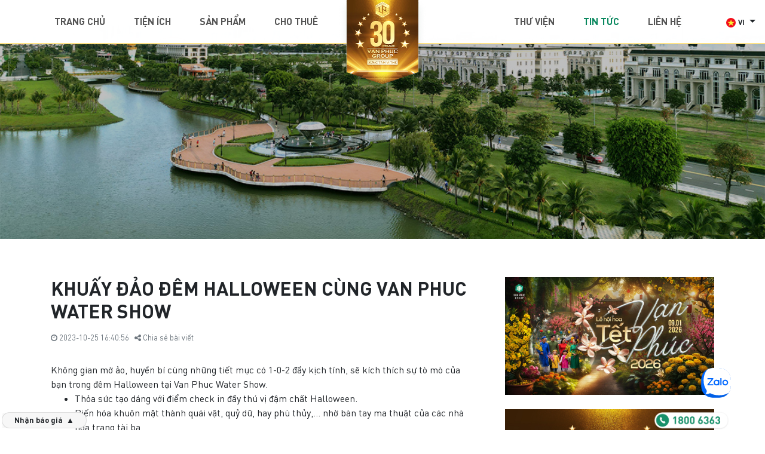

--- FILE ---
content_type: text/html; charset=UTF-8
request_url: https://khudothivanphuc.com.vn/khuay-dao-dem-halloween-cung-van-phuc-water-show/
body_size: 8130
content:
<!DOCTYPE html>
<html lang="en">
<head>
    <meta charset="UTF-8">
    <meta name="viewport" content="width=device-width, initial-scale=1, shrink-to-fit=no">
    <style type="text/css">
    	.loader {
    		position: fixed;
    		width: 100%;
    		height: 100%;
    		background-color: #0A885F;
    		z-index: 999;
		}
        .loader img {
            position: absolute;
            left: 50%;
            top: 50%;
            transform: translate( -50%, -50% );
        }
		.loader:after {
			content: '';
			position: absolute;
			left: 50%;
			top: 50%;
			border: 5px solid #FFF;
		  	border-top-color: transparent;
			border-radius: 50%;
			width: 140px;
			height: 140px;
			margin-top: -70px;
			margin-left: -70px;
			animation: spin 2s linear infinite;
            opacity: 0.25;
		}
		@keyframes spin {
		  	0% { transform: rotate(0deg); }
		  	100% { transform: rotate(360deg); }
		}
    </style>
    <link rel="stylesheet" href="https://khudothivanphuc.com.vn/assets/dist/styles.css?v=1.0.5">

        <title>KHUẤY ĐẢO ĐÊM HALLOWEEN CÙNG VAN PHUC WATER SHOW</title>
    <meta name="description" content="Không gian mờ ảo, huyền bí cùng những tiết mục có 1-0-2 đầy kịch tính, sẽ kích thích sự tò mò của bạn trong đêm Halloween tại Van Phuc Water Show." />
    <meta property="og:title" content="KHUẤY ĐẢO ĐÊM HALLOWEEN CÙNG VAN PHUC WATER SHOW" />
    <meta property="og:type" content="website" />
    <meta property="og:url" content="https://khudothivanphuc.com.vn/khuay-dao-dem-halloween-cung-van-phuc-water-show/" />
    <meta property="og:image" content="https://khudothivanphuc.com.vn/uploads/shot_4663.mov.00_00_13_01.Still001.jpg" />
    <meta property="og:description" content="Không gian mờ ảo, huyền bí cùng những tiết mục có 1-0-2 đầy kịch tính, sẽ kích thích sự tò mò của bạn trong đêm Halloween tại Van Phuc Water Show." />

    <script src="https://www.google.com/recaptcha/api.js" async defer></script>

    <!-- Google Tag Manager -->
    <script>(function(w,d,s,l,i){w[l]=w[l]||[];w[l].push({'gtm.start':
    new Date().getTime(),event:'gtm.js'});var f=d.getElementsByTagName(s)[0],
    j=d.createElement(s),dl=l!='dataLayer'?'&l='+l:'';j.async=true;j.src=
    'https://www.googletagmanager.com/gtm.js?id='+i+dl;f.parentNode.insertBefore(j,f);
    })(window,document,'script','dataLayer','GTM-P2S6JK6');</script>
    <!-- End Google Tag Manager -->
</head>
<body>
    <!-- Google Tag Manager (noscript) -->
    <noscript><iframe src="https://www.googletagmanager.com/ns.html?id=GTM-P2S6JK6"
    height="0" width="0" style="display:none;visibility:hidden"></iframe></noscript>
    <!-- End Google Tag Manager (noscript) -->
    <header class="header bg-white animation fade-in-down delay-500ms time-fast">
        <nav class="navbar navbar-expand-lg navbar-light">
            <a href="https://khudothivanphuc.com.vn/" class="navbar-brand py-0 absolute-top absolute-center">
                <img src="https://khudothivanphuc.com.vn/assets/img/logo.png" alt="" class="img-responsive" loading="lazy">
            </a>
            <button class="navbar-toggler" type="button" data-toggle="collapse" data-target="#primary_navbar" aria-controls="primary_navbar" aria-expanded="false" aria-label="Toggle navigation">
                <span class="navbar-toggler-icon small"></span>
            </button>
            <div class="dropdown order-lg-1">
                <a href="#" class="dropdown-toggle text-body text-decoration-none" id="dropdownMenuButton" data-toggle="dropdown" aria-haspopup="true" aria-expanded="false">
                                        <img class="rounded-circle" src="https://khudothivanphuc.com.vn/assets/img/lang-vi.png" width="16" loading="lazy" alt="" />
                    <small class="font-weight-bold text-uppercase">vi</small>
                </a>
                <div class="dropdown-menu dropdown-menu-right text-right" aria-labelledby="dropdownMenuButton">
                    <a class="dropdown-item" href="https://khudothivanphuc.com.vn/">Tiếng Việt (VI)</a>
                    <a class="dropdown-item" href="https://khudothivanphuc.com.vn/home/">English (EN)</a>
                </div>
            </div>
            <div class="collapse navbar-collapse" id="primary_navbar">
                <ul class="navbar-nav text-uppercase font-weight-bold mx-auto pt-2 pt-lg-0">
                    <li class="nav-item-trang-chu nav-item"><a class="nav-link" href="https://khudothivanphuc.com.vn/">Trang chủ</a></li><li class="nav-item-tien-ich nav-item"><a class="nav-link" href="https://khudothivanphuc.com.vn/tien-ich/">Tiện ích</a></li><li class="nav-item-san-pham nav-item"><a class="nav-link" href="https://khudothivanphuc.com.vn/san-pham/">Sản phẩm</a></li><li class="nav-item-hinh-anh nav-item"><a class="nav-link" href="https://khudothivanphuc.com.vn/hinh-anh/">Thư viện</a></li><li class="nav-item-tin-tuc nav-item"><a class="nav-link" href="https://khudothivanphuc.com.vn/tin-tuc/">Tin tức</a></li><li class="nav-item-lien-he nav-item"><a class="nav-link" href="https://khudothivanphuc.com.vn/lien-he/">Liên hệ</a></li>                </ul>
            </div>
        </nav>
    </header>
<main class="news">
    <div class="hero position-relative py-5" style="min-height: 400px;">
        <div class="img-background bg-black animation fade-in">
            <img class="parallax-scrolling opacity-075" src="https://khudothivanphuc.com.vn/uploads/background-diamond-park-van-phuc-city-1150-400.jpg" loading="lazy" alt="" />
        </div>
    </div>
    <div class="container py-5">
        <div class="row">
            <div class="col-md-8 pr-lg-4">
                <h1 class="h3 mb-2 font-base">KHUẤY ĐẢO ĐÊM HALLOWEEN CÙNG VAN PHUC WATER SHOW</h1>
                <div class="mb-3 small">
                    <span class="text-muted"><i class="fa fa-clock-o"></i> 2023-10-25 16:40:56</span> &nbsp; 
                    <div class="dropdown d-inline-block">
                        <a class="text-muted" href="#" data-toggle="dropdown" ><i class="fa fa-share-alt"></i> Chia sẻ bài viết</a>
                        <div class="dropdown-menu" aria-labelledby="dropdownMenu2">
                            <a class="dropdown-item share-popup" href="https://www.facebook.com/sharer/sharer.php?u=https://khudothivanphuc.com.vn/khuay-dao-dem-halloween-cung-van-phuc-water-show/"><i class="fa fa-fw fa-facebook-square"></i> Facebook</a>
                            <a class="dropdown-item share-popup" href="https://twitter.com/home?status=https://khudothivanphuc.com.vn/khuay-dao-dem-halloween-cung-van-phuc-water-show/"><i class="fa fa-fw fa-twitter-square"></i> Twitter</a>
                            <a class="dropdown-item share-popup" href="https://pinterest.com/pin/create/button/?url=https://khudothivanphuc.com.vn/khuay-dao-dem-halloween-cung-van-phuc-water-show/&media=&description="><i class="fa fa-fw fa-pinterest-square"></i> Pinterest</a>
                            <a class="dropdown-item share-popup" href="https://www.linkedin.com/shareArticle?mini=true&https://khudothivanphuc.com.vn/khuay-dao-dem-halloween-cung-van-phuc-water-show/&title=&summary=&source="><i class="fa fa-fw fa-linkedin-square"></i> linkedin</a>
                        </div>
                    </div>
                </div>
                <div class="the-content mb-5">
                    <div class="x11i5rnm xat24cr x1mh8g0r x1vvkbs xtlvy1s x126k92a">
<div dir="auto">Không gian mờ ảo, huyền bí cùng những tiết mục có 1-0-2 đầy kịch tính, sẽ kích thích sự tò mò của bạn trong đêm Halloween tại Van Phuc Water Show.</div>
</div>
<div class="x11i5rnm xat24cr x1mh8g0r x1vvkbs xtlvy1s x126k92a">
<ul>
<li dir="auto">Thỏa sức tạo dáng với điểm check in đầy thú vị đậm chất Halloween.</li>
<li dir="auto">Biến hóa khuôn mặt thành quái vật, quỷ dữ, hay phù thủy,... nhờ bàn tay ma thuật của các nhà hóa trang tài ba</li>
<li dir="auto">Với những vũ điệu led bắt mắt, lôi cuốn, màu sắc, không gian sẽ được khuấy đảo khi kết hợp các bản phối đầy mê hoặc</li>
<li dir="auto">Đặc biệt hơn bao giờ hết, câu chuyện về đêm Halloween sẽ trở nên sống động khi được thể hiện qua cách “kể chuyện” của âm thanh, ánh sáng, lửa, cùng vũ điệu Nhạc nước với công nghệ trình chiếu đỉnh cao và màn mapping film hiện đại nhất và lớn nhất Việt Nam.</li>
</ul>
</div>
<div class="x11i5rnm xat24cr x1mh8g0r x1vvkbs xtlvy1s x126k92a">
<ul>
<li style="list-style-type: none;">
<ul>
<li dir="auto">Thời gian: 19h00, Thứ 7 ngày 28/10/2023</li>
<li dir="auto">Địa điểm: Quảng trường Diamond - Bán đảo Van Phuc City</li>
</ul>
</li>
</ul>
</div>
<div class="x11i5rnm xat24cr x1mh8g0r x1vvkbs xtlvy1s x126k92a">
<div dir="auto">Đặt vé từ 19 - 27/10/2023 để nhận ngay giá vé ưu đãi cả nhà nhé:</div>
<ul>
<li dir="auto">Giá vé người lớn: 300.000 vnd ---&gt; Giảm còn 210.000 vnd</li>
<li dir="auto">Giá vé trẻ em dưới 1m4: 150.000 vnd ---&gt; Giảm còn 105.000 vnd</li>
</ul>
</div>
<div class="x11i5rnm xat24cr x1mh8g0r x1vvkbs xtlvy1s x126k92a">
<div dir="auto">Để không bỏ lỡ Lễ hội đúng chuẩn Halloween thì Đặt vé NGAY HÔM NAY cả nhà ơi!!!</div>
<ul>
<li dir="auto">Website: <a class="x1i10hfl xjbqb8w x6umtig x1b1mbwd xaqea5y xav7gou x9f619 x1ypdohk xt0psk2 xe8uvvx xdj266r x11i5rnm xat24cr x1mh8g0r xexx8yu x4uap5 x18d9i69 xkhd6sd x16tdsg8 x1hl2dhg xggy1nq x1a2a7pz xt0b8zv x1fey0fg" tabindex="0" role="link" href="https://l.facebook.com/l.php?u=http%3A%2F%2Fvanphucwatershow.com%2F%3Ffbclid%3DIwAR0hOYwUqE4b0mb885Gn0IEbM1-ZOoF4ck-R4M2yEqmPCm0iG0auCEvhdaY&amp;h=AT1FHBNzfrmDmp92NwnEsgmNgx1mrHU-2ey3Vt3rhI52fDheFt33xDC-ASQ0vJeaqxVz922Ee7c8I_IkZBR7t0LCDv2Fsn0xAOmFiOC35DD3NlGEqOkMgrHpCo3BkP8cfD6N&amp;__tn__=-UK-R&amp;c[0]=[base64]" target="_blank" rel="nofollow noopener noreferrer">vanphucwatershow.com</a></li>
<li dir="auto">Hotline: 1900 633 052</li>
<li dir="auto">Mua vé trực tiếp tại quầy vé Quảng trường Diamond - Van Phuc City</li>
</ul>
<div dir="auto"><img src="https://khudothivanphuc.com.vn/uploads/Banner Web-3.jpg" alt="" /></div>
</div>
                </div>
                                <div class="related-posts">
                    <div class="heading-3line mt-2 mb-3">
                        <h5 class="text-primary position-relative d-inline-block bg-white mb-0 pr-1">TIN LIÊN QUAN</h5>
                    </div>
                    <div class="slick-carousel row-custom" data-slick='{"slidesToShow": 3}'>
                                                <div class="item col-custom">
                            <a class="mb-2 img-thumbcrop img-thumbcrop-16by9" href="https://khudothivanphuc.com.vn/le-hoi-hoa-tet-van-phuc-city-goi-tron-sac-xuan-trong-tam-mat-ban-da-san-sang-du-xuan/">
                                <img src="https://khudothivanphuc.com.vn/uploads/le-hoi-hoa-tet-vpc-2026-11.jpg" loading="lazy" alt="" />
                            </a>
                            <h6 class="font-base">
                                <a class="text-body" href="https://khudothivanphuc.com.vn/le-hoi-hoa-tet-van-phuc-city-goi-tron-sac-xuan-trong-tam-mat-ban-da-san-sang-du-xuan/">[LỄ HỘI HOA TẾT VẠN PHÚC CITY] GÓI TRỌN SẮC XUÂN TRONG TẦM MẮT – BẠN ĐÃ SẴN SÀNG DU XUÂN? </a>
                            </h6>
                        </div>
                                                <div class="item col-custom">
                            <a class="mb-2 img-thumbcrop img-thumbcrop-16by9" href="https://khudothivanphuc.com.vn/van-phuc-group-chinh-thuc-khoi-cong-phan-ham-can-ho-diamond-sky/">
                                <img src="https://khudothivanphuc.com.vn/uploads/khoi-cong-phan-ham-diamond-sky-6.jpg" loading="lazy" alt="" />
                            </a>
                            <h6 class="font-base">
                                <a class="text-body" href="https://khudothivanphuc.com.vn/van-phuc-group-chinh-thuc-khoi-cong-phan-ham-can-ho-diamond-sky/">Van Phuc Group chính thức khởi công phần hầm Căn hộ Diamond Sky</a>
                            </h6>
                        </div>
                                                <div class="item col-custom">
                            <a class="mb-2 img-thumbcrop img-thumbcrop-16by9" href="https://khudothivanphuc.com.vn/tri-an-30-nam-thanh-lap-cong-bo-sieu-chinh-sach-chiet-khau-28-chi-30-can-trong-1-thang/">
                                <img src="https://khudothivanphuc.com.vn/uploads/chiet-khau-nha-pho-thumbnail.jpg" loading="lazy" alt="" />
                            </a>
                            <h6 class="font-base">
                                <a class="text-body" href="https://khudothivanphuc.com.vn/tri-an-30-nam-thanh-lap-cong-bo-sieu-chinh-sach-chiet-khau-28-chi-30-can-trong-1-thang/">Tri ân 30 năm thành lập: Công bố siêu chính sách chiết khấu 28% chỉ 30 căn trong 1 tháng</a>
                            </h6>
                        </div>
                                                <div class="item col-custom">
                            <a class="mb-2 img-thumbcrop img-thumbcrop-16by9" href="https://khudothivanphuc.com.vn/hanh-trinh-tet-4-mien-du-xuan-xuyen-viet-tai-le-hoi-hoa-lon-nhat-nam-o-tphcm/">
                                <img src="https://khudothivanphuc.com.vn/uploads/tet-van-phuc-1.jpg" loading="lazy" alt="" />
                            </a>
                            <h6 class="font-base">
                                <a class="text-body" href="https://khudothivanphuc.com.vn/hanh-trinh-tet-4-mien-du-xuan-xuyen-viet-tai-le-hoi-hoa-lon-nhat-nam-o-tphcm/">Hành trình Tết 4 miền du xuân xuyên Việt tại Lễ hội hoa lớn nhất năm ở TP.HCM</a>
                            </h6>
                        </div>
                                                <div class="item col-custom">
                            <a class="mb-2 img-thumbcrop img-thumbcrop-16by9" href="https://khudothivanphuc.com.vn/ha-tang-giao-thong-quyet-dinh-gia-bat-dong-san-ha-noi-tphcm-the-nao/">
                                <img src="https://khudothivanphuc.com.vn/uploads/ha-tang-giao-thong-van-phuc-city-tphcm-1.jpg" loading="lazy" alt="" />
                            </a>
                            <h6 class="font-base">
                                <a class="text-body" href="https://khudothivanphuc.com.vn/ha-tang-giao-thong-quyet-dinh-gia-bat-dong-san-ha-noi-tphcm-the-nao/">Hạ tầng giao thông quyết định giá bất động sản Hà Nội, TP.HCM thế nào?</a>
                            </h6>
                        </div>
                                                <div class="item col-custom">
                            <a class="mb-2 img-thumbcrop img-thumbcrop-16by9" href="https://khudothivanphuc.com.vn/luu-ngay-hinh-nay-toi-la-nhap-hoi-san-anh-le-hoi-hoa-tet-van-phuc/">
                                <img src="https://khudothivanphuc.com.vn/uploads/vuon-hoa-tet-van-phuc-2.jpg" loading="lazy" alt="" />
                            </a>
                            <h6 class="font-base">
                                <a class="text-body" href="https://khudothivanphuc.com.vn/luu-ngay-hinh-nay-toi-la-nhap-hoi-san-anh-le-hoi-hoa-tet-van-phuc/">Lưu ngay hình này - tới là "nhập hội" săn ảnh lễ hội hoa Tết Vạn Phúc</a>
                            </h6>
                        </div>
                                                <div class="item col-custom">
                            <a class="mb-2 img-thumbcrop img-thumbcrop-16by9" href="https://khudothivanphuc.com.vn/van-phuc-group-tung-sieu-uu-dai-den-28-dip-ky-niem-30-nam-thanh-lap/">
                                <img src="https://khudothivanphuc.com.vn/uploads/nha-pho-shophouse-DongNam-cho-thue-mat-tien-khu-do-thi-van-phuc-thu-duc-tphcm-6.jpg" loading="lazy" alt="" />
                            </a>
                            <h6 class="font-base">
                                <a class="text-body" href="https://khudothivanphuc.com.vn/van-phuc-group-tung-sieu-uu-dai-den-28-dip-ky-niem-30-nam-thanh-lap/">Van Phuc Group tung 'siêu ưu đãi' đến 28% dịp kỷ niệm 30 năm thành lập</a>
                            </h6>
                        </div>
                                                <div class="item col-custom">
                            <a class="mb-2 img-thumbcrop img-thumbcrop-16by9" href="https://khudothivanphuc.com.vn/du-xuan-xuyen-viet-tai-le-hoi-hoa-tet-van-phuc-toa-do-check-in-pha-dao-tet-2026/">
                                <img src="https://khudothivanphuc.com.vn/uploads/Tet-Van-Phuc-3---1920x1080-thumbnail.jpg" loading="lazy" alt="" />
                            </a>
                            <h6 class="font-base">
                                <a class="text-body" href="https://khudothivanphuc.com.vn/du-xuan-xuyen-viet-tai-le-hoi-hoa-tet-van-phuc-toa-do-check-in-pha-dao-tet-2026/">"Du Xuân xuyên Việt" tại lễ hội hoa Tết Vạn Phúc - Toạ độ check-in "phá đảo" tết 2026</a>
                            </h6>
                        </div>
                                                <div class="item col-custom">
                            <a class="mb-2 img-thumbcrop img-thumbcrop-16by9" href="https://khudothivanphuc.com.vn/tphcm-den-hen-lai-len-van-phuc-city-bat-mood-xuan-voi-le-hoi-hoa-tet-lon-nhat-nam/">
                                <img src="https://khudothivanphuc.com.vn/uploads/vuon-hoa-tet-van-phuc-2026-4.jpg" loading="lazy" alt="" />
                            </a>
                            <h6 class="font-base">
                                <a class="text-body" href="https://khudothivanphuc.com.vn/tphcm-den-hen-lai-len-van-phuc-city-bat-mood-xuan-voi-le-hoi-hoa-tet-lon-nhat-nam/">TP.HCM: Đến hẹn lại lên, Van Phuc City bật "mood Xuân" với lễ hội hoa Tết lớn nhất năm</a>
                            </h6>
                        </div>
                                                <div class="item col-custom">
                            <a class="mb-2 img-thumbcrop img-thumbcrop-16by9" href="https://khudothivanphuc.com.vn/goc-check-in-dinh-chop-2026-goi-ten-van-phuc-city-he-lo-hau-truong-nuoi-hoa-cuc-cang/">
                                <img src="https://khudothivanphuc.com.vn/uploads/vuon-hoa-tet-van-phuc-4.jpg" loading="lazy" alt="" />
                            </a>
                            <h6 class="font-base">
                                <a class="text-body" href="https://khudothivanphuc.com.vn/goc-check-in-dinh-chop-2026-goi-ten-van-phuc-city-he-lo-hau-truong-nuoi-hoa-cuc-cang/">Góc Check-in "Đỉnh Chóp" 2026 gọi tên Van Phuc City hé lộ hậu trường "nuôi hoa" cực căng</a>
                            </h6>
                        </div>
                                                <div class="item col-custom">
                            <a class="mb-2 img-thumbcrop img-thumbcrop-16by9" href="https://khudothivanphuc.com.vn/khi-su-tinh-lang-tro-thanh-di-san-va-dong-song-ke-cau-chuyen-thinh-vuong/">
                                <img src="https://khudothivanphuc.com.vn/uploads/diamondsky-su-tinh-lang-tro-thanh-di-san-730x411-2.jpg" loading="lazy" alt="" />
                            </a>
                            <h6 class="font-base">
                                <a class="text-body" href="https://khudothivanphuc.com.vn/khi-su-tinh-lang-tro-thanh-di-san-va-dong-song-ke-cau-chuyen-thinh-vuong/">Khi sự tĩnh lặng trở thành di sản và dòng sông kể câu chuyện thịnh vượng</a>
                            </h6>
                        </div>
                                                <div class="item col-custom">
                            <a class="mb-2 img-thumbcrop img-thumbcrop-16by9" href="https://khudothivanphuc.com.vn/diamond-sky-mang-den-khong-gian-song-nhu-nghi-duong-giua-do-thi/">
                                <img src="https://khudothivanphuc.com.vn/uploads/tong-the-can-ho-diamond-sky-8-060.jpg" loading="lazy" alt="" />
                            </a>
                            <h6 class="font-base">
                                <a class="text-body" href="https://khudothivanphuc.com.vn/diamond-sky-mang-den-khong-gian-song-nhu-nghi-duong-giua-do-thi/">Diamond Sky mang đến không gian sống như nghỉ dưỡng giữa đô thị</a>
                            </h6>
                        </div>
                                            </div>
                </div>
                            </div>
            <div class="col-md-4">
                                <div>
                    <a href="https://khudothivanphuc.com.vn/du-xuan-xuyen-viet-tai-le-hoi-hoa-tet-van-phuc-toa-do-check-in-pha-dao-tet-2026/"><img src="https://khudothivanphuc.com.vn/uploads/Tet-Van-Phuc-3---1920x1080--060.jpg
" width="100% alt=""></a>
<br /><br />

<a href="https://khudothivanphuc.com.vn"><img src="https://khudothivanphuc.com.vn/uploads/30-nam-3-slogan-1000-080.jpg
" width="100% alt=""></a>

<br /><br />
<a href="https://diamondsky.khudothivanphuc.com.vn/"><img src="https://khudothivanphuc.com.vn/uploads/ra-mat-can-ho-diamond-sky.jpg
" width="100% alt=""></a>

<br /><br />
<a href="https://jardinvillas.khudothivanphuc.com.vn/"><img src="https://khudothivanphuc.com.vn/uploads/Banner-Jardin-600x1200-030.jpg" width="100% alt=""></a>                </div>
                            </div>
        </div>
    </div>
    <script type="text/javascript">
        if ( nav_item = document.querySelector('.nav-item-tin-tuc') ) nav_item.classList.add('active');
        if ( nav_item = document.querySelector('.nav-item-news') ) nav_item.classList.add('active');
    </script>
</main>
    <footer class="footer bg-primary pt-5 pb-4">
        <div class="container text-white">
            <div class="row">
                <div class="col-md-4">
                    <p style="margin-top: -12px;"><a href="https://daiphuc.com.vn/" target="blank"><img src="https://khudothivanphuc.com.vn/assets/img/logo-group.png" width="212" alt="" class="img-responsive"></a></p>
                    <p class="mb-1">Chủ đầu tư:</p>
                    <h6 class="font-base mb-2">TẬP ĐOÀN BẤT ĐỘNG SẢN VẠN PHÚC</h6>
                    <p class="mb-1">Website: <a class="text-white" href="https://vanphucgroup.vn">www.vanphucgroup.vn</a></p>
                    <p class="mb-3">Trụ sở: 617-621 Điện Biên Phủ, <br>Phường Thạnh Mỹ Tây, TP. HCM</p>
                </div>
                <div class="col-md">
                    <h5 class="font-base mb-2">LIÊN HỆ PHÒNG CSKH</h5>
                    <p class="mb-1">Hotline: <a class="text-white" href="tel:18006555"> 1800 6555</a></p>
                    <p class="mb-1">Email: <a class="text-white" href="mailto:cskh@daiphuc.com.vn">cskh@daiphuc.com.vn</a></p>
                    <h5 class="font-base mb-2 mt-3">CHĂM SÓC CƯ DÂN</h5>
                    <p class="mb-1">Hotline: <a class="text-white" href="tel:18006555"> 1800 6555</a></p>
                    <p class="mb-1">
                        <strong>Theo dõi chúng tôi qua</strong> <br>
                        <a class="text-white" target="_blank" href="https://www.facebook.com/VanPhucCity.Offical/"><i class="fa fa-facebook-square"></i></a> &nbsp; 
                        <a class="text-white" target="_blank" href="https://www.youtube.com/channel/UCf0rGE7y2tS12DApuS0tE6w"><i class="fa fa-youtube-play"></i></a> &nbsp; 
                    </p>
                </div>
                <div class="col-md">
                    <h5 class="font-base mb-2">PHÒNG KINH DOANH</h5>
                    <p class="mb-1">Hotline: <a class="text-white" href="tel:18006363"> 1800 6363</a></p>
                    <p class="mb-1">Email: <a class="text-white" href="mailto:sales@daiphuc.com.vn">sales@daiphuc.com.vn</a></p>
                    <h5 class="font-base mt-3">SALES GALLERY</h5>
                    <p class="mb-1">Khu đô thị Vạn Phúc, số 201 Nguyễn Thị Nhung, phường Hiệp Bình, TP. HCM</p>
                </div>
                <div class="col-md">
                    <p class="mb-1">Đăng kí nhận thông tin</p>
                    <h5 class="font-base">KHU ĐÔ THỊ VẠN PHÚC</h5>
                    <form action="https://gmail.us20.list-manage.com/subscribe/post?u=e8c14b21eaa0295260e968bb4&amp;id=51f2aff9ed" method="POST" target="_blank">
                        <div class="form-group">
                            <input class="form-control text-white" type="text" name="EMAIL" placeholder="Email của bạn..." required />
                        </div>
                        <div class="pt-2">
                            <button class="btn btn-grandient" type="submit">Đăng ký</button>
                        </div>
                    </form>
                </div>
            </div>
        </div>
                                <div class="card quick-contact">
            <div class="card-header d-flex justify-content-between collapsed" type="button" data-target="#quickContact" data-toggle="collapse" >
                <p class="mb-0 small"><strong>Nhận báo giá</strong> &nbsp;</p>
                <div class="small">
                    <span class="xopen">▲</span>
                    <span class="xlose">▼</span>
                </div>
            </div>
            <div id="quickContact" class="collapse">
                <div class="card-body border-top">
                    <form class="contact-form" action="https://khudothivanphuc.com.vn/?controller=posts&action=contact" method="POST">
                        <div class="small">
                            <p>Quý khách vui lòng để lại thông tin liên hệ để chúng tôi có thể gửi thông tin chi tiết dự án.</p>
                        </div>
                        <div class="form-group">
                            <input class="form-control" type="text" name="name" placeholder="Họ và tên" required />
                        </div>
                        <div class="form-group">
                            <input class="form-control" type="email" name="email" placeholder="Email" required />
                        </div>
                        <div class="form-group">
                            <input class="form-control" type="number" name="phone" min="100000000" max="9999999999" placeholder="Số điện thoại" required />
                        </div>
                        <div class="form-group">
                            <select class="form-control" name="product" required>
                                <option value="">Sản phẩm quan tâm</option>
                                <option value="Nhà phố">Nhà phố</option>
                                <option value="Biệt thự">Biệt thự</option>
                                <option value="Căn hộ">Căn hộ</option>
                            </select>
                        </div>
                        <div class="form-group">
                            <input class="form-control" type="hidden" name="message" value="Đăng ký nhận thông tin dự án nhanh từ chân trang của website." required />
                        </div>
                        <div class="form-group mt-3">
                            <input type="hidden" name="request" value="/khuay-dao-dem-halloween-cung-van-phuc-water-show/">
                            <input type="hidden" name="mailto" value="sales@daiphuc.com.vn">
                            <div class="g-recaptcha mb-2" data-sitekey="6LfzTfsUAAAAADLk0kj_sU1IgerfxaKpuV1xLYfN"></div>
                            <button class="btn btn-grandient" type="submit">TIẾP TỤC</button> &nbsp; <i class="d-none fa fa-spinner fa-spin fa-fw"></i>
                        </div>
                    </form>
                    <div class="contact-thankyou d-none">
                        <div class="small">
                            <p>Cảm ơn quý khách đã liên hệ với Khu đô thị Vạn Phúc. Chúng tôi sẽ liên hệ để gửi thông tin dự án đến quý khách trong thời gian sớm nhất.</p>
<p>Trận trọng!</p>
                        </div>
                    </div>
                </div>
            </div>
        </div>
                <a class="hotline" href="tel:18006363" title="Call Hotline"><img src="https://khudothivanphuc.com.vn/assets/img/text-phone.png" /></a>
    </footer>
    <script src='https://unpkg.com/panzoom@8.7.3/dist/panzoom.min.js'></script>
    <script type="text/javascript" src="https://khudothivanphuc.com.vn/assets/dist/bundle.js?v=1.0.5" async="async"></script>
    
    
    <script>
        let checkExist = setInterval(() => {
    let sanPhamItem = document.querySelector(".nav-item-san-pham");
    if (sanPhamItem) {
        sanPhamItem.insertAdjacentHTML("afterend", `
            <li class="nav-item-cho-thue nav-item">
                <a class="nav-link" href="https://chothue.khudothivanphuc.com.vn/">Cho thuê</a>
            </li>
        `);
        clearInterval(checkExist);
    }
}, 100); 
    </script>
    <style>.header .navbar .nav-item:nth-child(3) { margin-right: unset; }.header .navbar .nav-item:nth-child(4) { margin-right: 335px; }@media (min-width: 992px) { .navbar-expand-lg .navbar-nav .nav-link { padding-right: 1.5rem; padding-left: 1.5rem; }.header .navbar .nav-item:nth-child(4) { margin-right: 280px; } }@media (max-width: 768px) {.header .navbar .nav-item:nth-child(4) { margin-right: 235px; }}}</style>
</body>
</html>


--- FILE ---
content_type: text/html; charset=utf-8
request_url: https://www.google.com/recaptcha/api2/anchor?ar=1&k=6LfzTfsUAAAAADLk0kj_sU1IgerfxaKpuV1xLYfN&co=aHR0cHM6Ly9raHVkb3RoaXZhbnBodWMuY29tLnZuOjQ0Mw..&hl=en&v=PoyoqOPhxBO7pBk68S4YbpHZ&size=normal&anchor-ms=20000&execute-ms=30000&cb=16jmzpf24p3w
body_size: 49256
content:
<!DOCTYPE HTML><html dir="ltr" lang="en"><head><meta http-equiv="Content-Type" content="text/html; charset=UTF-8">
<meta http-equiv="X-UA-Compatible" content="IE=edge">
<title>reCAPTCHA</title>
<style type="text/css">
/* cyrillic-ext */
@font-face {
  font-family: 'Roboto';
  font-style: normal;
  font-weight: 400;
  font-stretch: 100%;
  src: url(//fonts.gstatic.com/s/roboto/v48/KFO7CnqEu92Fr1ME7kSn66aGLdTylUAMa3GUBHMdazTgWw.woff2) format('woff2');
  unicode-range: U+0460-052F, U+1C80-1C8A, U+20B4, U+2DE0-2DFF, U+A640-A69F, U+FE2E-FE2F;
}
/* cyrillic */
@font-face {
  font-family: 'Roboto';
  font-style: normal;
  font-weight: 400;
  font-stretch: 100%;
  src: url(//fonts.gstatic.com/s/roboto/v48/KFO7CnqEu92Fr1ME7kSn66aGLdTylUAMa3iUBHMdazTgWw.woff2) format('woff2');
  unicode-range: U+0301, U+0400-045F, U+0490-0491, U+04B0-04B1, U+2116;
}
/* greek-ext */
@font-face {
  font-family: 'Roboto';
  font-style: normal;
  font-weight: 400;
  font-stretch: 100%;
  src: url(//fonts.gstatic.com/s/roboto/v48/KFO7CnqEu92Fr1ME7kSn66aGLdTylUAMa3CUBHMdazTgWw.woff2) format('woff2');
  unicode-range: U+1F00-1FFF;
}
/* greek */
@font-face {
  font-family: 'Roboto';
  font-style: normal;
  font-weight: 400;
  font-stretch: 100%;
  src: url(//fonts.gstatic.com/s/roboto/v48/KFO7CnqEu92Fr1ME7kSn66aGLdTylUAMa3-UBHMdazTgWw.woff2) format('woff2');
  unicode-range: U+0370-0377, U+037A-037F, U+0384-038A, U+038C, U+038E-03A1, U+03A3-03FF;
}
/* math */
@font-face {
  font-family: 'Roboto';
  font-style: normal;
  font-weight: 400;
  font-stretch: 100%;
  src: url(//fonts.gstatic.com/s/roboto/v48/KFO7CnqEu92Fr1ME7kSn66aGLdTylUAMawCUBHMdazTgWw.woff2) format('woff2');
  unicode-range: U+0302-0303, U+0305, U+0307-0308, U+0310, U+0312, U+0315, U+031A, U+0326-0327, U+032C, U+032F-0330, U+0332-0333, U+0338, U+033A, U+0346, U+034D, U+0391-03A1, U+03A3-03A9, U+03B1-03C9, U+03D1, U+03D5-03D6, U+03F0-03F1, U+03F4-03F5, U+2016-2017, U+2034-2038, U+203C, U+2040, U+2043, U+2047, U+2050, U+2057, U+205F, U+2070-2071, U+2074-208E, U+2090-209C, U+20D0-20DC, U+20E1, U+20E5-20EF, U+2100-2112, U+2114-2115, U+2117-2121, U+2123-214F, U+2190, U+2192, U+2194-21AE, U+21B0-21E5, U+21F1-21F2, U+21F4-2211, U+2213-2214, U+2216-22FF, U+2308-230B, U+2310, U+2319, U+231C-2321, U+2336-237A, U+237C, U+2395, U+239B-23B7, U+23D0, U+23DC-23E1, U+2474-2475, U+25AF, U+25B3, U+25B7, U+25BD, U+25C1, U+25CA, U+25CC, U+25FB, U+266D-266F, U+27C0-27FF, U+2900-2AFF, U+2B0E-2B11, U+2B30-2B4C, U+2BFE, U+3030, U+FF5B, U+FF5D, U+1D400-1D7FF, U+1EE00-1EEFF;
}
/* symbols */
@font-face {
  font-family: 'Roboto';
  font-style: normal;
  font-weight: 400;
  font-stretch: 100%;
  src: url(//fonts.gstatic.com/s/roboto/v48/KFO7CnqEu92Fr1ME7kSn66aGLdTylUAMaxKUBHMdazTgWw.woff2) format('woff2');
  unicode-range: U+0001-000C, U+000E-001F, U+007F-009F, U+20DD-20E0, U+20E2-20E4, U+2150-218F, U+2190, U+2192, U+2194-2199, U+21AF, U+21E6-21F0, U+21F3, U+2218-2219, U+2299, U+22C4-22C6, U+2300-243F, U+2440-244A, U+2460-24FF, U+25A0-27BF, U+2800-28FF, U+2921-2922, U+2981, U+29BF, U+29EB, U+2B00-2BFF, U+4DC0-4DFF, U+FFF9-FFFB, U+10140-1018E, U+10190-1019C, U+101A0, U+101D0-101FD, U+102E0-102FB, U+10E60-10E7E, U+1D2C0-1D2D3, U+1D2E0-1D37F, U+1F000-1F0FF, U+1F100-1F1AD, U+1F1E6-1F1FF, U+1F30D-1F30F, U+1F315, U+1F31C, U+1F31E, U+1F320-1F32C, U+1F336, U+1F378, U+1F37D, U+1F382, U+1F393-1F39F, U+1F3A7-1F3A8, U+1F3AC-1F3AF, U+1F3C2, U+1F3C4-1F3C6, U+1F3CA-1F3CE, U+1F3D4-1F3E0, U+1F3ED, U+1F3F1-1F3F3, U+1F3F5-1F3F7, U+1F408, U+1F415, U+1F41F, U+1F426, U+1F43F, U+1F441-1F442, U+1F444, U+1F446-1F449, U+1F44C-1F44E, U+1F453, U+1F46A, U+1F47D, U+1F4A3, U+1F4B0, U+1F4B3, U+1F4B9, U+1F4BB, U+1F4BF, U+1F4C8-1F4CB, U+1F4D6, U+1F4DA, U+1F4DF, U+1F4E3-1F4E6, U+1F4EA-1F4ED, U+1F4F7, U+1F4F9-1F4FB, U+1F4FD-1F4FE, U+1F503, U+1F507-1F50B, U+1F50D, U+1F512-1F513, U+1F53E-1F54A, U+1F54F-1F5FA, U+1F610, U+1F650-1F67F, U+1F687, U+1F68D, U+1F691, U+1F694, U+1F698, U+1F6AD, U+1F6B2, U+1F6B9-1F6BA, U+1F6BC, U+1F6C6-1F6CF, U+1F6D3-1F6D7, U+1F6E0-1F6EA, U+1F6F0-1F6F3, U+1F6F7-1F6FC, U+1F700-1F7FF, U+1F800-1F80B, U+1F810-1F847, U+1F850-1F859, U+1F860-1F887, U+1F890-1F8AD, U+1F8B0-1F8BB, U+1F8C0-1F8C1, U+1F900-1F90B, U+1F93B, U+1F946, U+1F984, U+1F996, U+1F9E9, U+1FA00-1FA6F, U+1FA70-1FA7C, U+1FA80-1FA89, U+1FA8F-1FAC6, U+1FACE-1FADC, U+1FADF-1FAE9, U+1FAF0-1FAF8, U+1FB00-1FBFF;
}
/* vietnamese */
@font-face {
  font-family: 'Roboto';
  font-style: normal;
  font-weight: 400;
  font-stretch: 100%;
  src: url(//fonts.gstatic.com/s/roboto/v48/KFO7CnqEu92Fr1ME7kSn66aGLdTylUAMa3OUBHMdazTgWw.woff2) format('woff2');
  unicode-range: U+0102-0103, U+0110-0111, U+0128-0129, U+0168-0169, U+01A0-01A1, U+01AF-01B0, U+0300-0301, U+0303-0304, U+0308-0309, U+0323, U+0329, U+1EA0-1EF9, U+20AB;
}
/* latin-ext */
@font-face {
  font-family: 'Roboto';
  font-style: normal;
  font-weight: 400;
  font-stretch: 100%;
  src: url(//fonts.gstatic.com/s/roboto/v48/KFO7CnqEu92Fr1ME7kSn66aGLdTylUAMa3KUBHMdazTgWw.woff2) format('woff2');
  unicode-range: U+0100-02BA, U+02BD-02C5, U+02C7-02CC, U+02CE-02D7, U+02DD-02FF, U+0304, U+0308, U+0329, U+1D00-1DBF, U+1E00-1E9F, U+1EF2-1EFF, U+2020, U+20A0-20AB, U+20AD-20C0, U+2113, U+2C60-2C7F, U+A720-A7FF;
}
/* latin */
@font-face {
  font-family: 'Roboto';
  font-style: normal;
  font-weight: 400;
  font-stretch: 100%;
  src: url(//fonts.gstatic.com/s/roboto/v48/KFO7CnqEu92Fr1ME7kSn66aGLdTylUAMa3yUBHMdazQ.woff2) format('woff2');
  unicode-range: U+0000-00FF, U+0131, U+0152-0153, U+02BB-02BC, U+02C6, U+02DA, U+02DC, U+0304, U+0308, U+0329, U+2000-206F, U+20AC, U+2122, U+2191, U+2193, U+2212, U+2215, U+FEFF, U+FFFD;
}
/* cyrillic-ext */
@font-face {
  font-family: 'Roboto';
  font-style: normal;
  font-weight: 500;
  font-stretch: 100%;
  src: url(//fonts.gstatic.com/s/roboto/v48/KFO7CnqEu92Fr1ME7kSn66aGLdTylUAMa3GUBHMdazTgWw.woff2) format('woff2');
  unicode-range: U+0460-052F, U+1C80-1C8A, U+20B4, U+2DE0-2DFF, U+A640-A69F, U+FE2E-FE2F;
}
/* cyrillic */
@font-face {
  font-family: 'Roboto';
  font-style: normal;
  font-weight: 500;
  font-stretch: 100%;
  src: url(//fonts.gstatic.com/s/roboto/v48/KFO7CnqEu92Fr1ME7kSn66aGLdTylUAMa3iUBHMdazTgWw.woff2) format('woff2');
  unicode-range: U+0301, U+0400-045F, U+0490-0491, U+04B0-04B1, U+2116;
}
/* greek-ext */
@font-face {
  font-family: 'Roboto';
  font-style: normal;
  font-weight: 500;
  font-stretch: 100%;
  src: url(//fonts.gstatic.com/s/roboto/v48/KFO7CnqEu92Fr1ME7kSn66aGLdTylUAMa3CUBHMdazTgWw.woff2) format('woff2');
  unicode-range: U+1F00-1FFF;
}
/* greek */
@font-face {
  font-family: 'Roboto';
  font-style: normal;
  font-weight: 500;
  font-stretch: 100%;
  src: url(//fonts.gstatic.com/s/roboto/v48/KFO7CnqEu92Fr1ME7kSn66aGLdTylUAMa3-UBHMdazTgWw.woff2) format('woff2');
  unicode-range: U+0370-0377, U+037A-037F, U+0384-038A, U+038C, U+038E-03A1, U+03A3-03FF;
}
/* math */
@font-face {
  font-family: 'Roboto';
  font-style: normal;
  font-weight: 500;
  font-stretch: 100%;
  src: url(//fonts.gstatic.com/s/roboto/v48/KFO7CnqEu92Fr1ME7kSn66aGLdTylUAMawCUBHMdazTgWw.woff2) format('woff2');
  unicode-range: U+0302-0303, U+0305, U+0307-0308, U+0310, U+0312, U+0315, U+031A, U+0326-0327, U+032C, U+032F-0330, U+0332-0333, U+0338, U+033A, U+0346, U+034D, U+0391-03A1, U+03A3-03A9, U+03B1-03C9, U+03D1, U+03D5-03D6, U+03F0-03F1, U+03F4-03F5, U+2016-2017, U+2034-2038, U+203C, U+2040, U+2043, U+2047, U+2050, U+2057, U+205F, U+2070-2071, U+2074-208E, U+2090-209C, U+20D0-20DC, U+20E1, U+20E5-20EF, U+2100-2112, U+2114-2115, U+2117-2121, U+2123-214F, U+2190, U+2192, U+2194-21AE, U+21B0-21E5, U+21F1-21F2, U+21F4-2211, U+2213-2214, U+2216-22FF, U+2308-230B, U+2310, U+2319, U+231C-2321, U+2336-237A, U+237C, U+2395, U+239B-23B7, U+23D0, U+23DC-23E1, U+2474-2475, U+25AF, U+25B3, U+25B7, U+25BD, U+25C1, U+25CA, U+25CC, U+25FB, U+266D-266F, U+27C0-27FF, U+2900-2AFF, U+2B0E-2B11, U+2B30-2B4C, U+2BFE, U+3030, U+FF5B, U+FF5D, U+1D400-1D7FF, U+1EE00-1EEFF;
}
/* symbols */
@font-face {
  font-family: 'Roboto';
  font-style: normal;
  font-weight: 500;
  font-stretch: 100%;
  src: url(//fonts.gstatic.com/s/roboto/v48/KFO7CnqEu92Fr1ME7kSn66aGLdTylUAMaxKUBHMdazTgWw.woff2) format('woff2');
  unicode-range: U+0001-000C, U+000E-001F, U+007F-009F, U+20DD-20E0, U+20E2-20E4, U+2150-218F, U+2190, U+2192, U+2194-2199, U+21AF, U+21E6-21F0, U+21F3, U+2218-2219, U+2299, U+22C4-22C6, U+2300-243F, U+2440-244A, U+2460-24FF, U+25A0-27BF, U+2800-28FF, U+2921-2922, U+2981, U+29BF, U+29EB, U+2B00-2BFF, U+4DC0-4DFF, U+FFF9-FFFB, U+10140-1018E, U+10190-1019C, U+101A0, U+101D0-101FD, U+102E0-102FB, U+10E60-10E7E, U+1D2C0-1D2D3, U+1D2E0-1D37F, U+1F000-1F0FF, U+1F100-1F1AD, U+1F1E6-1F1FF, U+1F30D-1F30F, U+1F315, U+1F31C, U+1F31E, U+1F320-1F32C, U+1F336, U+1F378, U+1F37D, U+1F382, U+1F393-1F39F, U+1F3A7-1F3A8, U+1F3AC-1F3AF, U+1F3C2, U+1F3C4-1F3C6, U+1F3CA-1F3CE, U+1F3D4-1F3E0, U+1F3ED, U+1F3F1-1F3F3, U+1F3F5-1F3F7, U+1F408, U+1F415, U+1F41F, U+1F426, U+1F43F, U+1F441-1F442, U+1F444, U+1F446-1F449, U+1F44C-1F44E, U+1F453, U+1F46A, U+1F47D, U+1F4A3, U+1F4B0, U+1F4B3, U+1F4B9, U+1F4BB, U+1F4BF, U+1F4C8-1F4CB, U+1F4D6, U+1F4DA, U+1F4DF, U+1F4E3-1F4E6, U+1F4EA-1F4ED, U+1F4F7, U+1F4F9-1F4FB, U+1F4FD-1F4FE, U+1F503, U+1F507-1F50B, U+1F50D, U+1F512-1F513, U+1F53E-1F54A, U+1F54F-1F5FA, U+1F610, U+1F650-1F67F, U+1F687, U+1F68D, U+1F691, U+1F694, U+1F698, U+1F6AD, U+1F6B2, U+1F6B9-1F6BA, U+1F6BC, U+1F6C6-1F6CF, U+1F6D3-1F6D7, U+1F6E0-1F6EA, U+1F6F0-1F6F3, U+1F6F7-1F6FC, U+1F700-1F7FF, U+1F800-1F80B, U+1F810-1F847, U+1F850-1F859, U+1F860-1F887, U+1F890-1F8AD, U+1F8B0-1F8BB, U+1F8C0-1F8C1, U+1F900-1F90B, U+1F93B, U+1F946, U+1F984, U+1F996, U+1F9E9, U+1FA00-1FA6F, U+1FA70-1FA7C, U+1FA80-1FA89, U+1FA8F-1FAC6, U+1FACE-1FADC, U+1FADF-1FAE9, U+1FAF0-1FAF8, U+1FB00-1FBFF;
}
/* vietnamese */
@font-face {
  font-family: 'Roboto';
  font-style: normal;
  font-weight: 500;
  font-stretch: 100%;
  src: url(//fonts.gstatic.com/s/roboto/v48/KFO7CnqEu92Fr1ME7kSn66aGLdTylUAMa3OUBHMdazTgWw.woff2) format('woff2');
  unicode-range: U+0102-0103, U+0110-0111, U+0128-0129, U+0168-0169, U+01A0-01A1, U+01AF-01B0, U+0300-0301, U+0303-0304, U+0308-0309, U+0323, U+0329, U+1EA0-1EF9, U+20AB;
}
/* latin-ext */
@font-face {
  font-family: 'Roboto';
  font-style: normal;
  font-weight: 500;
  font-stretch: 100%;
  src: url(//fonts.gstatic.com/s/roboto/v48/KFO7CnqEu92Fr1ME7kSn66aGLdTylUAMa3KUBHMdazTgWw.woff2) format('woff2');
  unicode-range: U+0100-02BA, U+02BD-02C5, U+02C7-02CC, U+02CE-02D7, U+02DD-02FF, U+0304, U+0308, U+0329, U+1D00-1DBF, U+1E00-1E9F, U+1EF2-1EFF, U+2020, U+20A0-20AB, U+20AD-20C0, U+2113, U+2C60-2C7F, U+A720-A7FF;
}
/* latin */
@font-face {
  font-family: 'Roboto';
  font-style: normal;
  font-weight: 500;
  font-stretch: 100%;
  src: url(//fonts.gstatic.com/s/roboto/v48/KFO7CnqEu92Fr1ME7kSn66aGLdTylUAMa3yUBHMdazQ.woff2) format('woff2');
  unicode-range: U+0000-00FF, U+0131, U+0152-0153, U+02BB-02BC, U+02C6, U+02DA, U+02DC, U+0304, U+0308, U+0329, U+2000-206F, U+20AC, U+2122, U+2191, U+2193, U+2212, U+2215, U+FEFF, U+FFFD;
}
/* cyrillic-ext */
@font-face {
  font-family: 'Roboto';
  font-style: normal;
  font-weight: 900;
  font-stretch: 100%;
  src: url(//fonts.gstatic.com/s/roboto/v48/KFO7CnqEu92Fr1ME7kSn66aGLdTylUAMa3GUBHMdazTgWw.woff2) format('woff2');
  unicode-range: U+0460-052F, U+1C80-1C8A, U+20B4, U+2DE0-2DFF, U+A640-A69F, U+FE2E-FE2F;
}
/* cyrillic */
@font-face {
  font-family: 'Roboto';
  font-style: normal;
  font-weight: 900;
  font-stretch: 100%;
  src: url(//fonts.gstatic.com/s/roboto/v48/KFO7CnqEu92Fr1ME7kSn66aGLdTylUAMa3iUBHMdazTgWw.woff2) format('woff2');
  unicode-range: U+0301, U+0400-045F, U+0490-0491, U+04B0-04B1, U+2116;
}
/* greek-ext */
@font-face {
  font-family: 'Roboto';
  font-style: normal;
  font-weight: 900;
  font-stretch: 100%;
  src: url(//fonts.gstatic.com/s/roboto/v48/KFO7CnqEu92Fr1ME7kSn66aGLdTylUAMa3CUBHMdazTgWw.woff2) format('woff2');
  unicode-range: U+1F00-1FFF;
}
/* greek */
@font-face {
  font-family: 'Roboto';
  font-style: normal;
  font-weight: 900;
  font-stretch: 100%;
  src: url(//fonts.gstatic.com/s/roboto/v48/KFO7CnqEu92Fr1ME7kSn66aGLdTylUAMa3-UBHMdazTgWw.woff2) format('woff2');
  unicode-range: U+0370-0377, U+037A-037F, U+0384-038A, U+038C, U+038E-03A1, U+03A3-03FF;
}
/* math */
@font-face {
  font-family: 'Roboto';
  font-style: normal;
  font-weight: 900;
  font-stretch: 100%;
  src: url(//fonts.gstatic.com/s/roboto/v48/KFO7CnqEu92Fr1ME7kSn66aGLdTylUAMawCUBHMdazTgWw.woff2) format('woff2');
  unicode-range: U+0302-0303, U+0305, U+0307-0308, U+0310, U+0312, U+0315, U+031A, U+0326-0327, U+032C, U+032F-0330, U+0332-0333, U+0338, U+033A, U+0346, U+034D, U+0391-03A1, U+03A3-03A9, U+03B1-03C9, U+03D1, U+03D5-03D6, U+03F0-03F1, U+03F4-03F5, U+2016-2017, U+2034-2038, U+203C, U+2040, U+2043, U+2047, U+2050, U+2057, U+205F, U+2070-2071, U+2074-208E, U+2090-209C, U+20D0-20DC, U+20E1, U+20E5-20EF, U+2100-2112, U+2114-2115, U+2117-2121, U+2123-214F, U+2190, U+2192, U+2194-21AE, U+21B0-21E5, U+21F1-21F2, U+21F4-2211, U+2213-2214, U+2216-22FF, U+2308-230B, U+2310, U+2319, U+231C-2321, U+2336-237A, U+237C, U+2395, U+239B-23B7, U+23D0, U+23DC-23E1, U+2474-2475, U+25AF, U+25B3, U+25B7, U+25BD, U+25C1, U+25CA, U+25CC, U+25FB, U+266D-266F, U+27C0-27FF, U+2900-2AFF, U+2B0E-2B11, U+2B30-2B4C, U+2BFE, U+3030, U+FF5B, U+FF5D, U+1D400-1D7FF, U+1EE00-1EEFF;
}
/* symbols */
@font-face {
  font-family: 'Roboto';
  font-style: normal;
  font-weight: 900;
  font-stretch: 100%;
  src: url(//fonts.gstatic.com/s/roboto/v48/KFO7CnqEu92Fr1ME7kSn66aGLdTylUAMaxKUBHMdazTgWw.woff2) format('woff2');
  unicode-range: U+0001-000C, U+000E-001F, U+007F-009F, U+20DD-20E0, U+20E2-20E4, U+2150-218F, U+2190, U+2192, U+2194-2199, U+21AF, U+21E6-21F0, U+21F3, U+2218-2219, U+2299, U+22C4-22C6, U+2300-243F, U+2440-244A, U+2460-24FF, U+25A0-27BF, U+2800-28FF, U+2921-2922, U+2981, U+29BF, U+29EB, U+2B00-2BFF, U+4DC0-4DFF, U+FFF9-FFFB, U+10140-1018E, U+10190-1019C, U+101A0, U+101D0-101FD, U+102E0-102FB, U+10E60-10E7E, U+1D2C0-1D2D3, U+1D2E0-1D37F, U+1F000-1F0FF, U+1F100-1F1AD, U+1F1E6-1F1FF, U+1F30D-1F30F, U+1F315, U+1F31C, U+1F31E, U+1F320-1F32C, U+1F336, U+1F378, U+1F37D, U+1F382, U+1F393-1F39F, U+1F3A7-1F3A8, U+1F3AC-1F3AF, U+1F3C2, U+1F3C4-1F3C6, U+1F3CA-1F3CE, U+1F3D4-1F3E0, U+1F3ED, U+1F3F1-1F3F3, U+1F3F5-1F3F7, U+1F408, U+1F415, U+1F41F, U+1F426, U+1F43F, U+1F441-1F442, U+1F444, U+1F446-1F449, U+1F44C-1F44E, U+1F453, U+1F46A, U+1F47D, U+1F4A3, U+1F4B0, U+1F4B3, U+1F4B9, U+1F4BB, U+1F4BF, U+1F4C8-1F4CB, U+1F4D6, U+1F4DA, U+1F4DF, U+1F4E3-1F4E6, U+1F4EA-1F4ED, U+1F4F7, U+1F4F9-1F4FB, U+1F4FD-1F4FE, U+1F503, U+1F507-1F50B, U+1F50D, U+1F512-1F513, U+1F53E-1F54A, U+1F54F-1F5FA, U+1F610, U+1F650-1F67F, U+1F687, U+1F68D, U+1F691, U+1F694, U+1F698, U+1F6AD, U+1F6B2, U+1F6B9-1F6BA, U+1F6BC, U+1F6C6-1F6CF, U+1F6D3-1F6D7, U+1F6E0-1F6EA, U+1F6F0-1F6F3, U+1F6F7-1F6FC, U+1F700-1F7FF, U+1F800-1F80B, U+1F810-1F847, U+1F850-1F859, U+1F860-1F887, U+1F890-1F8AD, U+1F8B0-1F8BB, U+1F8C0-1F8C1, U+1F900-1F90B, U+1F93B, U+1F946, U+1F984, U+1F996, U+1F9E9, U+1FA00-1FA6F, U+1FA70-1FA7C, U+1FA80-1FA89, U+1FA8F-1FAC6, U+1FACE-1FADC, U+1FADF-1FAE9, U+1FAF0-1FAF8, U+1FB00-1FBFF;
}
/* vietnamese */
@font-face {
  font-family: 'Roboto';
  font-style: normal;
  font-weight: 900;
  font-stretch: 100%;
  src: url(//fonts.gstatic.com/s/roboto/v48/KFO7CnqEu92Fr1ME7kSn66aGLdTylUAMa3OUBHMdazTgWw.woff2) format('woff2');
  unicode-range: U+0102-0103, U+0110-0111, U+0128-0129, U+0168-0169, U+01A0-01A1, U+01AF-01B0, U+0300-0301, U+0303-0304, U+0308-0309, U+0323, U+0329, U+1EA0-1EF9, U+20AB;
}
/* latin-ext */
@font-face {
  font-family: 'Roboto';
  font-style: normal;
  font-weight: 900;
  font-stretch: 100%;
  src: url(//fonts.gstatic.com/s/roboto/v48/KFO7CnqEu92Fr1ME7kSn66aGLdTylUAMa3KUBHMdazTgWw.woff2) format('woff2');
  unicode-range: U+0100-02BA, U+02BD-02C5, U+02C7-02CC, U+02CE-02D7, U+02DD-02FF, U+0304, U+0308, U+0329, U+1D00-1DBF, U+1E00-1E9F, U+1EF2-1EFF, U+2020, U+20A0-20AB, U+20AD-20C0, U+2113, U+2C60-2C7F, U+A720-A7FF;
}
/* latin */
@font-face {
  font-family: 'Roboto';
  font-style: normal;
  font-weight: 900;
  font-stretch: 100%;
  src: url(//fonts.gstatic.com/s/roboto/v48/KFO7CnqEu92Fr1ME7kSn66aGLdTylUAMa3yUBHMdazQ.woff2) format('woff2');
  unicode-range: U+0000-00FF, U+0131, U+0152-0153, U+02BB-02BC, U+02C6, U+02DA, U+02DC, U+0304, U+0308, U+0329, U+2000-206F, U+20AC, U+2122, U+2191, U+2193, U+2212, U+2215, U+FEFF, U+FFFD;
}

</style>
<link rel="stylesheet" type="text/css" href="https://www.gstatic.com/recaptcha/releases/PoyoqOPhxBO7pBk68S4YbpHZ/styles__ltr.css">
<script nonce="d8Z7zStxhq59lZQqJ50D2Q" type="text/javascript">window['__recaptcha_api'] = 'https://www.google.com/recaptcha/api2/';</script>
<script type="text/javascript" src="https://www.gstatic.com/recaptcha/releases/PoyoqOPhxBO7pBk68S4YbpHZ/recaptcha__en.js" nonce="d8Z7zStxhq59lZQqJ50D2Q">
      
    </script></head>
<body><div id="rc-anchor-alert" class="rc-anchor-alert"></div>
<input type="hidden" id="recaptcha-token" value="[base64]">
<script type="text/javascript" nonce="d8Z7zStxhq59lZQqJ50D2Q">
      recaptcha.anchor.Main.init("[\x22ainput\x22,[\x22bgdata\x22,\x22\x22,\[base64]/[base64]/[base64]/[base64]/[base64]/UltsKytdPUU6KEU8MjA0OD9SW2wrK109RT4+NnwxOTI6KChFJjY0NTEyKT09NTUyOTYmJk0rMTxjLmxlbmd0aCYmKGMuY2hhckNvZGVBdChNKzEpJjY0NTEyKT09NTYzMjA/[base64]/[base64]/[base64]/[base64]/[base64]/[base64]/[base64]\x22,\[base64]\x22,\x22wqlMwr1mwoFkw4R5fcKnJRvDqMOMw7zCucKGcnhHwp9pWDt6w7HDvnPCuHgrTsO2GkPDqkrDp8KKwp7DkzITw4DChcKJw68kQsKFwr/[base64]/w7HCsMOGCRXDncO9csKKU8K4CVUgwqrCucKuen3CscKTIn7CjMKib8KuwrA8aDDChMK5wobDqMOeRsK/w4cyw453MzMON1Rbw7jCq8O2Q0JNP8Okw47ClsOnwrB7wonDg15zMcKTw6Z/ISbCosKtw7XDpl/DpgnDpcK8w6dfYB1pw4Uiw4fDjcK2w6ZbwozDgQQBwozCjsOcJEd5wqNTw7cNw4sCwr8hIMO/w41qeG4nFW7CsVYULnM4wp7ChFFmBnrDgQjDq8KaOMO2QXTCr3p/[base64]/[base64]/CtCrDlsKaw63CnCUeb8KqSGMaWsOmVcOuwpnDksOTw6kEw77CusOLfFPDkm9vwpzDh0NDYcK2wqJIwrrCuRrCg0RVfwMnw7bDo8O6w4dmwoEkw4nDjMKRMDbDosKbwoAlwp0OBsOBYwTCtsOnwrfCicO/wr7Dr1o2w6XDjDw+wqAZYTbCv8OhCQRcVhoSJcOIdMO8AGR1A8Kuw7TDslJuwrsqNFfDgWZMw77CoUbDscKYIxJRw6nCl3Z4wqXCqg1/[base64]/ChWTDr8O/[base64]/DvDnDt8O/[base64]/Cq8KHVsKVwpMjwqVKf8Kxwr06wpAXw6jDtXzCqcOTw7R5Hg5/w6RCOzvDoUvDpnd1BS1pw5hNNVN0wqYRG8OQccKmwoLDskTDk8KQwqnDjMK8woRUSCvCkEBhwoEQHcOzwqHCgFxWKULCv8KYE8OgDAoHw73Cn3rCi3JqwqRpw5XCncO0aTlbNnhrQMOhAsKoTsKXw6vClcOjwr8/[base64]/CmHPChDzCicK4KipFwqDDjmbCm8Oiw5PDrcK8PCMiVcOJwrjCkArDl8KnF1FGw44KwqvDi33DmyJZJsOMw4vCiMONEmvDnsKCQhnDt8OrQSPCusOhTFbCu2Usb8KoTMKdw4LCqcKswpjDqWTDlcK4w54MW8OEw5RWwr3CkCbCtyvDo8K5IyTChgXCssOLJm/DhMOew7fDuRl+fsKrW1DDssORG8KIKsOvw7NawrotwqHCgcKMw5nCq8Kcw59/[base64]/DigoXbjDDkSzDucOWw4AlYCBGAsOVw5TCokl6wp3CjMOxw5Y9wrp2w6kowrAaEsK4wrPCsMORw6d0JCwwDMONamrCpcKAIMKLw5gbw4g0w4NeHVQ5wprDscOFw7jDo3oCw4Jmw4IqwroLwpvCt2jCmibDi8KPdDPCisOoflPDrsO1bC/DsMKRXkVJJmpowrnCokwywpp6w4xGw79ew6dOS3TCuloNTsOaw6PDt8KSPcK/DE3DmV8MwqR/wojCpsKrXR4Nwo/DiMKqLjHDmcKzw7nDpUzDg8KKw4IQL8KSwpZMU3jDpcKOworDlzvDiBTDuMOgO1PCjsOwXVjDosKdw60ZwpLCnDd6wq/CtkTDnD7ChMOyw4bDrTE7w4PDm8ODwozDvlfDocKyw6fDpsKKbMKKAlATQcOmG3tlMgF8woRGw6rDjjHCpXvDlsObHTzDpzfCuMKZEMKBwojDpcOSw6sCwrTDoAnCm3ERVklCw4zDtBzCl8OBw5/CscKZb8Ojw7kTCg1Nwpt0LURCCAFXB8OTFBDDuMOIYw0awr4uw5XDnMKwWMK9dxjCgjtJw6sSAnHCllguXsOuwrbDjWrDiW9aXMOTWBtrwq/Dp2UBw4cYZ8KewoXDkMOGCsOewpPCmWvDtUhuw6kvwrDDmcO2wr9KNsKYw7DDrcKXw4g6DMK4V8K9DWDCohnCiMK2w7l1bcOzLsK6w4UFdsKew7nDmwQ1w7HDiHzDpBUJSRIOwqh2OMOjw7fCv1/[base64]/DrcK/F8K8w6/[base64]/CoRzClcKIwo7ChcK4HMKGw7FcI8Kvw4ozwplXVMOJPyTClTgNwqvDjMK7w4HDlUvCjQvCkDplGsOzYMKCJyrDlcOlw600w7gAdw3CjRjCkcKDwprCg8Kgwq7DgcKdwpDCgynDrywddgzCgHY0wpbDqsOYU2x0FVF+w7rClMKawoANQMKrHsO4Lz04wo/[base64]/[base64]/CkyMvw7NmTk/CmMKsw5fCmsONw77CvcOlw5gnwo5kwp/CtMKXwoTCm8OXwr0nw57ClzPCi2p2w7XDisK1w67DocOTwpnCnMKRWHTCjsKZJVZMCsKwKcK+KRTCpMOPw5lbw5XCpcOkwrrDuDtZQMKhHcKfworDsMO8OyzDoz98w43CpMKPw7HDncORwqsjw4JdwqLDv8OAw6vDp8KpL8KHZGfDtcK3AcKWUm/DlcKYFV7DkMOrdHLCksKBZMOgZMOjwrkow5hJwrVHwp3DgRHDh8OSWsK/[base64]/ClGsrIcOsw5nCusOHP8KgwqkwKMOIH8KobjRsw4sdGsOXw5rDqFfCv8OOQmY8bjpEw67CnBMKwr/DsAcKcMK6wrFbecOIw4XDq2rDlcOGw7XDhVJgCjvDqsK+BkTDi3cHPDrDm8O+wpLDgMOxwrTCpTLChMKqERzCvcKxwosVw6nDiz5pw4IGRcKkesOgwpPDoMK/W25rw6jDqT4ScRlZY8Kcw51WbMOHwqbChX/DqS5ZT8OgGAPCv8OVwpnDoMKTw7rDgmMEJlkwT3hhMsKEwqtSYEDCj8KHOcKiPDzDljPDoiPCt8O2wq3Cl23CqcOEw6DCjMOGTcOQYsO5axPCpThgMsK0wpDClcKcwr3ClsKtw4dfwpspw5DDhcK3bMKUwrHCvRXCosKreE/[base64]/DhifDmyTDrcKHD8KpccOrfsK3wqs7KMO4wpLCiMO/RxrCvy4jwpnCjVE+wpQAw57DvMKSw4IJNcKswrnDg0nDrELDhsKXCm8gYsORw77DkcKWG0l/w4/[base64]/f1vCvn7CtMOSCMOfw5fDkWIZwq7Cq8Kow4vCmMKYwoTCn0MfQsOkL0ptwqnCrsK+wqXDr8OtwpfDnMKKwocPw6VDR8KQw6bCojkxCS8+w7UNLMKBwp7CiMOYw6xLwpbDqMOsK8Ovw5XCtMO4SiXCmMK4w7hkw7Ilw69YQlw9woVKO1UGJ8KHa1/DsnwsH2Ipw5zDhsONXcOPQcOww4E2w4oiw4rClcK/wpXClcK9MRDDnn/[base64]/[base64]/[base64]/CqwvCp8KrPsKBCDlEMMKwHE/CusOsC39PEMKYCMKXw69Fwp3Csxx7WMO3wq8uTgXDpsK+wrDDsMK/wr06w4jCoEQQb8K1w5cqVyTDrcKYbsK0wqXDlMOFYMOWK8K/w7VVUUZuwo/[base64]/DlMOjQcKUw78Lw5DDk1/DuSTDkzRcWHJAI8O0K2BewonCtV5GdsONw4VQamrDknlHw6YCw4pacD3DtTRxw4XDlMKjw4F8HcKlwpxVVAfCkg9dZwNvwqTCpMOjam4yw4nDrsKhwqLCpsOmJ8Kgw4nDpsKbw79Tw6nCncOww7kTwpDChcKyw6bDggcaw6fCqgbCmcK9aXfDrV/DjQrDkyZ8V8OuDUnDqE13w5l4wpx7wo/DiD0LwoVewrLCmMKOw4RHw5/DhsK3CARRJsKzfMOCIcKNw5/[base64]/DtE/[base64]/Cs8K5wrLDjsOcIcOVaVY/FcOXfFhaacOkw7bDlAzDiMOmwoXCnsKYKBfCmQk6cMO9LT/Ct8ObP8KPbn3CpsOlU8O6WsKcwpPCvBQmw482wp3CiMOZwpxpQzLDksOuw5F2FQltw69rEsOLAQrDqcOvT3J8wofCimQLKMOhcGzCgsOow5XDjwfCgUTCtsOkw6XCh0gxZ8KdMEPCkkHDsMKkw5t2wpzDusO+wrgMDl/Duz4EwowrOMOebFhfU8OkwqVxT8OXwrDDpMKKH1vCo8Ktw6PDqRrCj8K4w5HDhMKQwqEpwrBgYBlXw4rCii1BbsKQw6jCkcKXZcOOw4nCisKEw5RMCnB6EcK5EMKHwp8BBMOYO8KNKsOHw5TDuHLDgnDDucK+wp/CtMKjwqVXTMO4w5PDk3QkLA3ChwAQw6stw48AwoTCkxTCk8KIw4DDon9+wojChMOtCA/[base64]/Dg8OeMsKiwqfDlcOgwrnDii5zwp3DosKCwqgVw4bDuBPCrcO9wr7ChsKwwpILKBPCvktMXMO8eMKLcMKQEMO4TsKxw7htFC3DksKpdMOUejBuEcK3w40Sw6/Cj8KSwqN6w7XDhcOmw73DsGNqURZvTz5pDzDCncO5wofCtsO+TC9BAj/Ct8KYAHJPwr1RZm8bw7EFf2wKMsOXwrzCtR8dK8ObcMOaIMKww5RQwrDDkBF/wpjDsMOgZ8OVRsKRFcK8wosMRmPDgTzCg8OkBcO7K1jDnRAScAZGwpU1w6zDmcK5w6t2esOhwrE5w7PCkQ5twqvDozLDn8O9FwABwoVTDlxrw6/ClWnDscKLPMOVfBsqXMOzwoDChRjCqcKUQMOawqrCog/DqGgIccKfOmzDlMK2wp8Sw7HCvmfDlAxiw71/LQ/[base64]/Cp2h4HX7CpsKWN8Ouw4l9wokebcOnwpfDt8K5RVnCmSlnw5HDiy/[base64]/DoSkmw5B9LynCr8OJGsKhw6rCu8K4wofCinUvNsKGSj3DicKZw7jCln7CgFnCoMOEScO/UcKNw4ZTwozCpjNHRX49w6I/w440IGghbnh6wog+w6Bcw43Dt3MkIEzCrMKHw6tLw5Y1w6/CjMKow6XCmsKBbMOOUC9fw7RQwo0Vw5Mtw5MgwqvDnjLCvHjCmcO+w5Zncmp2wrvDmMKQYcO5H1Eawqg6GSwUCcOvOBpZb8OROsO8w6LDvMKleWzCpMKLQz1Ccl52w4HChBDDrVnDphgHYsKoRAPCkEJ7YcKWEsOUOcOhw7nDhsK/LGxFw4LChsORwpMhTRJfcn7ChSBBw7/CmMKNf03Ck0NtPDjDnlDDr8KtPiZiG1rDtEVow64iwrzCg8OlwrnCpnjDv8KyDMOlw57CnRB8wrfDrE/Dj2YUakjDh1FnwowIPsO6wr42w5BHw6s6w4YDwq1AT8K8wrgMw6XDuiIlLCnCkcK9VsO4I8Oxw40XJMOsQCzCowcbwrbCkS3Crm1LwpIbw5MjOR8TLQzDmTTDgcOmKMONRz/[base64]/DuXJDCMODfcOyM8OzesKZUnLDgQbDk2nDi23DtyPDn8Oswqpowr9TwoDCscKEw7/CqEdkw4hNNMKXwprDt8OtworCgTEWaMKfQcOqw6ArJQLDgcOIwq0eFsKKScOEN0nCl8K2w61+NUVKWyrCjS3DvMKPBTvDp1JIw7LDlx3Dqx7ClMKvAE3Cu0LCj8OrFFMiwrMFwps/acOUfntsw7nCp1XCtcKoEwzCtXrCuTxYwpjDg2TCusOhw4HChTNFRsKVT8Krw5dHSsKuw7E2CsKWw4XClFJ/Kg0VGnfDmTlJwq5PRHIQfhkZw58Fw63DqQNNBsOBThDDhX7CiUfDg8ORX8Ogw70CQCIqw6cwfU0qe8O3Vm92woHDqjVAwq1jUcKrMi4qPMOww7vDj8OjwpDDq8O7U8O7wq4ueMKdw6zDmMOswrXDnkIvShvDrhs6wp/Ck1PDqjMnwrohHsO8w7vDvsO8w5bClcO+IFDDpygUw4rDs8OBK8OLw5Apw7HCnB/Diz3Cnn/DiAAYD8OaE1jDogtxwonDojpjw609w7sybBnDsMOaUcKFQ8KBC8O1esK2McO5XjR6HsKsbcK1QWlGw5vChC3CrCrCnS/CshPDhjx1wqUyZ8OME0wnwqnDixBRMh7ClGU6worDrkvDi8Oow7jCm3dQw43CuT5IwrDCh8Ouw5/Do8KsETbClsKSNGEgwo8vw7J3worDgR/CuQvDoSJ6RcK/w4gWaMKMwqwmVFjDncOKBARkM8Kfw67DjDvCmBFLBF19w67CtsO2f8Kdw6dGwqoFwoNBw7k/Q8O9w4rCqMOHCgLCscO4w4PCgMK6K2fDr8OWwoTCmGvCkTjDo8OnGhIfRMOKw4Bgw7rCsVXDn8KaUMKJe0fCpWvDpsO5YMOxKhhSw70dS8KWwogFO8OTPhAZw5/CjcOjwrJxwpIaUj3Du2kuw7nDi8KHwq3CpcKawoF4QybCvMKNdHtUwpDDpsKgKwlLIcO6wpnCrwTDrcO6B1lCwqTDocKXEcOWEFfCpMO2wrzDu8Kjw5fCuHlbw6ElfD5QwphufHkcJVHDs8K3DU/Cpm3Cv2nDkcKYAGvCi8O9OGnCuyzCh1UCf8OVw6vCmkXDp3IRHwTDgEPDtcOGwpMhBEIMSMKSRcKRw5/DpcKWLyrCnSrDr8OsLcO7w4zDk8OEZUzChiPDsQVyw7jCiMOTG8OxZWlNVVvCksK/[base64]/[base64]/DsXIgN8KOKMOSwrzDtCnDucOTw7hKK8O8wofDniJxwoLCtsOTwqUaKicGeMOYLj7Cjmt8wqAqwrHDvXLCqhrCv8KWw4MTw67CpHrDmcOOw4bCkBnCmMOKZcOSwpIAfVLDtcKLFz4uwqR8w4zCmsO2wr/Du8Orb8Oiwp9fZhnDhcO9CsK/YsOycMKvwqLCmxvCr8KYw6rDvFBqLW49w7xVUhLCjMKxUWRqHHRFw6tEwq7CocOXBAjCssKwOV/DosOVw63ChETCq8K4SsOfcMKtwrB+wootw5fDtyXCv1fCuMKIw6R9XWxvYcKUwoPDhVfDlMKsABHDoHopw4fDp8OswqAlwpbDrMOgwprDiy/DtnUbX3vCiUUgF8KCXcOSw7oaccKLTMKpP3g9wrfCiMOUYx/[base64]/[base64]/Ci8K/Y8OxYcKrTmTCoMKrVMOZfcKrKsOvw4XDoz3CvHMtcMOYwoTDkRHDqCtNwozDssO6wrHCvcK+DgfCvMKuwq99w5fCncKKwofCqknDtMOEwoHDuhLDtsKsw6HDrWzCmcKSYgjDt8KHwozDriTDjwXDrA4Qw6d9CMKOcMOuwpnCgRrCjsOyw4ZVQcKywrfCt8KXaH07wp/CimjCuMKyw7pGwrEDJsKUL8KgG8OOYDkCwq9bCcOcwoXCinPCkDYywobDqsKLKcOxw70AQMKsZBYQwqF/wrArYsKdMcKjY8KCeyp6wrHCkMOwPkI0W1AQNFZcTUbDkHweJsKMScO5woHDncKCfjhqRMOvNwk9McK3w6fDqmNow5RKdz7DpBRVVCPCmMOMw63Dh8O4ITTCjSlvITvDmWPDo8KrYWPCu3NmwqjCrcOkwpHDuynDihQLwprDtMKkw70/wqfDncOfY8OIU8KJw5jDjsKaJxxrVlnCt8OROcONwpUOIMKlOU3DpcO5XMKjKA/Dp2/CnMOQw5jCo3fCgMKMI8OjwqrCoz9KEiHCjnN1wrfCqMOaOMO+T8OKLsKSw77CpCbCr8O0w6TCqcK3YzBBw5/CnsKRwrLCngdzY8OUwrTDogxXwrHCusOZw43DrMKwwrDDjsOTT8O2wrXCijrDsWnCh0cWw590w5XCo2Ihw4TClMKNw6HCtCVRFWglCMOJFsKKdcOiFMONXSAQwoI1woxgw4JBAQjDpkkXYMK/dMKZwo5vwpfCqMO2fU/CuEEkw7wXwoLCgVZ9wpxtwpsRLVvDvH16KmhVw5fDh8OvNMK2PXXDl8OZwpRBw4zDncKCDcO4wq8pw6AuYF8ew5YMDUrCqGjCoX7Dsy/CtRXDjBdUw6bCmWLDrcKAwo7DoSDCocOGfQ50wrNqwpE9wpzDm8OXDS1VwrkkwoFWe8KrVcOqW8OqX3VyYcK3NWvDlsOZR8KsbTlDwo3DpMO1w5/CucKATWAew7YDNj3DhB7DssKRL8OuwqDDkRfDpMKUw7JGw5RKwqkTw6oVw57CtlAkw7BLRGMnwoDDssKxw57CjcKgwpjDhMKhw58CZWkuSsKHw5MfaG9eHj1XHQXDksKKwqkUDMKpw680aMKGe2nCjlrDk8KHwr3DtXo2w7rCsSleAMKLw73Di1gvNcOAfG/DksKbw7TCrcKbGMONZcOtwrLCuznDqAtMGTnDqsKRBcKAwr/CvWrDr8KAw7Fgw4rCkUjCvm3CocO/fcO1w70vPsOqw7rDlsKTw6ZMwrLDj0TCnyxMVB8dGyQdTsOtWF7ClmTDisORwqTDp8OHwrkrw4jClg9rwr5wwpPDrsK9dD8XG8KbesOyWMObwpPCjsOww5jCl2bDkDxDFMOUIMKLTcKSNcOBw5vDl10Uwq/CtUxMwqMVwrQuw7HDncK+wr7DuhXCjlrDm8OfOz/ClyrCgsOTcHhow7M5w5nDtcOpwp5BJTfCsMKbLkx/G2QRMMOXwptUwrtEADBcw7V2wpzCrsOHw7nDrMOHwpdIbcKcw4Z9wr7DpcKaw4ZdQsOTYBPDjMOEwqdeLcKTw4DDmcOdVcK/w4x1w6xxw54ywqnDkcKLwrksw6jDliLDlkp7wrPCuEfDrz5ZelDCvkfClsOcw7zCt1XCosOww7/CpW7Cg8OFXcO2wojCt8OrTT9bwqTDu8OgX0DDoF14w7TDuA9awqENMSrCrihnw588PSvDmC/DhEPCrXttHFM0NMOkw49+McKINQLDmcOWwp/DgcODWcK2RcKdwr/DnwLDvsOBTURSw6HDlwrCicKVDsO+A8OPw7DDjMKoCcOQw4nDhcOnccOlw4zCncKywrbCl8ObXTJew7bDmCbDsMKhwoZ0Z8Kuw6t0WsO0DcOzJyzCqMOCMsOvNMOTwpoRXsKmwrXCgmFSw4lKUSkxV8OSVQ/Dv1saM8OzTsOIwqzDow/CsgTDoGsww5HCtk8ewozCnAJ6EjfDu8KNw6cFw6tJCT3CkmxKw4jCtngwS2nChsOFwqHDqC1VPMOZw6YZw57CvsKmwoHDpcOUZcKpwrsBP8O0TMKkXsOoFU8CwrfCs8KmNsKCWRhgDMO0EhrDh8O9wo8caT/[base64]/w6MvQQbDpcKAZQrCo21Jw4bCvcKUdcOjwr7CmV4Cw7bDnMKEQMOhH8OAwpAFAUvCuCsXR0VYwp7ClTYzesKEwojCqgfDl8O/woYlFSXClHLCgMOfwrhvEEBUwoxjSWDChkzCqMOjXXhCwpLDs0s4f2FbKgYkGE7Dp2dyw70yw7REDMKXw5ZtLsKbXMKlwrliw5AyThBow7jDq39jw4tSDMOCw4QPwrvDtnjChhleU8Oxw5pqwpxBTcK6wqDDjTPDjRLDr8Klw6/DqFt+TSkcw7TDgjEOw5/Dgj3ChVPCkm0jwq1fZMKXwocxw4BDw7AnQcKhw6/ChsONw59mfR3DmsOiCnAJGcK/CsOqCD3CtcO1csORUChARcKPW0bCssOFw7rDt8OeLmzDusOWw5fDgMKYCD0ewq/Cj2XCmkwxw60FAsKuwqgnwqUOBsK3wpDCmAnDkw8iwonCtsKmHCjDk8Olw6AGH8KDRhbDiErDkMOew5XDrjfCmMKIfwnDhTHDhBJ1UMKpw6AOw6QXw7Asw5pRwp0IWFQ6KF1La8KEw6LCjsKyfU/Cj2HCkMOLw758wqfCqcKAKxjCnVNfZMOMGsOFBD3DqQcoesOPCBDCv2vDo04awp5IIwnDsyE7wqord3rDr2rDo8ONEE/DjQ/[base64]/w5gewr/[base64]/[base64]/VMKfw7jDrcOiw7Vbw58eN8K6w71PARnDvihBLsOSKcKlch06w6hHAsOxesKbwpHClMKEwrdqdDHCnMO+wqDCnjnDvS/Dq8OEMcKgwr7DoGHDiG/[base64]/[base64]/WcK7w4lcw6Q8wppmwp/Chw3Ct8K0w6YBw57CgV89w4hHVcKMfRrCpMKdw5PCmhbDosKww7vCoiNnw506wpgZw6dsw4xYBsOmLn/Cp0jChMOCDUXCl8KWw77Dv8OpFQ9hw7/[base64]/PlpFwojClX0ew4HDgXrCkkwVwp7CkMOQw5PDkzTDjsK9H08VSsKww6bDhwAJwq/[base64]/DqHTCvhUpwr0dw4nDpcOMSydINijDjcKDwoXCn8OvDMOAc8KkIsKYe8OYScOJRFvCvicCF8KTwqrDusOQwojCnWoyCcKzwr/CjMOwSwB5wpTCmMKmLlbCsnYYcBzCqwwdRcOIVTLDsj0MU0zCg8KafzDCtkUKwoB0GMOrI8Kew5fCoMO7woBqw6zCmj/[base64]/wpvDsTHCjVzChMKzw6rCr8KxHFfCszzCk0vCmcKAAMOTIU9sXQYcwpnCmVRHw4rDnsKPU8OBw67DmnFOw54LbcKJwqAvLBJxXB/Cm0DDhkU2bMK+w64hUcKpwphqYHvCoFcMwpPDl8OMFsOaXsK9JMOFwqDCq8Kbwrpmwq5GTMOhVnPCmH5yw53CvjrDgklVw7IfD8Kuw4xAwrfCoMK5woJ4HB4MwozDt8KfV3XCocKxbcK/wq0Ew6wcAcOUOMKnf8Kmw4AoIcK3BmrDk3YZfgkVw6DCoTkww7/DksOjXsKDL8KuwpjDkMOOaEDDv8OBX2Jzw5/[base64]/Cj8KOI8Opw4M4AMKcAgkLYVBbwqwRPsKyw4HDgTXCtRzDgg83wqjCgsO3w7fChcO1QcOaGz8swpk9w4wQIsKQw5V/PRRqw7YCOV8FAMOpw5DCtMOkdMOewpDDjCvDngHCngHCizUQe8KHw5xkwpg6w5I/woNawo/CvCbDqnx/[base64]/DrsOFOMOhw6XDqhDCqSzDosOxblB+RMOFJcKlREI5FjQKw7XCq0cKwonCsMKxw69Lw7PCvcKxw5wvO21MAcOrw7vDpBNEAsKkGQsiITVCw5MVJMKCwq/Dt0N0OktPAMODwrpKwqQMwpfCgsO1w7YaDsO9VMOdPQ3DvsOWw5BTXMKkNCBcasOBCiHDqWA/w54cKsOUEcOlw44OZTYwUcKUG1PDsRFgABPClkLCkQBJWcK/w6TCgsKIUABjwod9wplRw6tzYh8WwosewpLCoj7DosKDIWwYKMOJah4zw5MSbUF8BjYONiABGsOkecOQUMKJAh/ChlfDnXFuw7cGEGl3woHCqcKPwo7CjMKVIF7DjDd6w6FRw7JGfcKEdm/Cr2NyQcKrHcKNw7zCocKADyoSY8O/GR54w7XCiwQTA3YKP05EPlEadsKXTMKkwpRYPcOIBMOiMMKNAMKlGcObNMO8P8O3w4lXwoM/fsKpw499TFAYCnAnJsKhfyBqIFV2wqDDnMOpw5Nqw6hvw4h0wqtRNy9dVX/DssK1w4USe2rDsMOTW8Kiw6DDvsKyYsKvQD3DtGXCrGEHw6vCnsKdXCrCiMOCRsOBwoIkw4TDsi8wwpVbKycowqDDu37Cm8KcCsOUw6HDhcOTwr/CiBPDgcKSeMO8wrgRwoXDoMKXw77CtsKHQcKbX0ldTsKtKwbDpDjCoMKjP8O+wpnDmsO+FQsywqfDtsOswqsdw7nCgwnDpsO6w47Ds8KVw53CqMOswp8vGDxkJirDmVQFwroFwpFdNnxfGlHDmMKHw4vCun/DrcOlMRXDhTXCo8KjNMK+DmfCrcOqDsKHwoJqB3dGMMKXwphjw7/[base64]/[base64]/Cmk/Dl8OzQcO/[base64]/DuBnCm0l2w47Coy4AV8ORNGnCik/CkBpbcRLDqMO6w5N/X8K+IcKCwq5gwr0Zwq0lD3lawpPDk8Kjwo/Cm2xJwrTDpkEqFQd6OcO3wqfCtU/CsBo3wr7DhjAlZX4FKcOpL3HCpsKEwoPDksKtX3PDhidWHMKfwqEleXrDqMKOw59Ze1YsOcKow5/DoAPCtsO/[base64]/DhcKtFMO5wpHDlitjw50ewq9kwobDmcKsw44Lw4IwBsKkHC7Dp1PDlsK/[base64]/UDjCpsOUUBc7P8K9woZMwqsFZ8KhwoZBw68Pw6RzVcKhZsKiw6M6ZmxFwokywoDCtMO1acOcaB/[base64]/CqMOmLsKpw6rDtsKjYDkRSiTDksOBXcK4w6nDjnzDumXDlcOawpHCkQNaBsK/wpvCnD/ChkfCgMKyw5zDpsO8aFVTNnbDrnUZchlwcsOkwqzCnylTOUxcEATCksKcUcOLOMOZMsKuf8OuwrBgagvDk8OHWVTDp8Kmw40CLcOcw7B3wrLCqW5FwrXCtxU3GsKzd8OTZMKXR1rCql/DoiZcw7LDghHCl0QVGFvDssKVD8OAVxPDs2VSG8Kwwr1OMirCnSJTw5Rmw4bCocOqwp10S2XDhhfDuHohw7/DoAs9wpfDn1lEwo/[base64]/YsKLw67Cn8OzN13Dg8KAw6ECGXrCjxPDpQFdLMOyR3YGw5jCtmTDj8O8D23CsFt/w4RBwqvCpMORwqnCv8K5fQPCrVXCvcK3w7fCksOQTcOew6Ilwo7CosKkH0skSTQXB8KSwovCplPDjnzChSQuwp8AwqnClMK3McOEWwnDkHhIUsOZwoXDtnFyXSoGwpfCqUtxw4lFEnvDnAbDnncrI8OZwpLDr8KLwrkVGmTCo8KSw5/[base64]/CncK9DWPCjwtaw5DCtVbDtkfDvsOYw74XbcKhZ8KFJnzCnhUdw63Cn8OjwqJfw6DDl8OUwrzDl0gaL8Oqw6HCncOpw5w8QMK5AC7DlMOoNn/CiMKQf8OlX2MjB3ZGw6pjQUpjEcOlJMKvwqXCncOUw7VWRMKzYcOjGB5xd8OTw5LDqAbCjn3CvirCjF52RcOXUsO0woMFw5s7w65gACDDhMKQe1LCnsKzMMK6wp5Ww5hrWsORw6XCnsKNworDugXCksKUw5DClcOrQlvCvCsSdMOyw4rClsKTwrIoAV1lej/Cmiduwr7Cu0Ekw5vCmcOUw6bCmsOow7DDgEXDnsOWw6TDqEHCuUXCksKvUBQTwoNyT2bChMOew5DCrHvClUbCvsOFMQAHwolLw5k/bDwKNVo3aDFxIMKDPMOBM8KPworCmS/Cv8Oww5UHa1lVH1zCsVl8w7/[base64]/VcOPwr5OwrIPwpjDk3oFw6NmWcOcw5cgFMO6w5TDq8Oww4kxwoDDtsOHTcKbw4dew73CuzdeecOYw48+w7jCqXnChTrDgB8pwph9R2fCknzDiwcTwr/[base64]/[base64]/Cj2zClEnCnEPCm38/wpzDp8KyB3FNw70MP8O1wrRzIMO8GkYkE8K0FMKGG8OWwoDDn2TCrk5tK8OaJEvChsKAw4PCvHJuwq4+FsOCGMKaw6bDoBBuw4fDj35Ew6jCmcK/wqzCvsOtwrLCmA7DuylEwozCvg/Cv8KsJ0YEwovDg8KWJiTCksKGw5oTKEXDvHLCiMK8wqvCtU8gwrbClzHCpMOow7ABwrsCwrXDvhUYFMKLw7bDjWoBOMOcZ8KJDRTDosKCcy3Di8K/w70ywpssZQLCmMODwpQnVcOPw6Q6TcOhYMOCFcOyAgZdw58bwrBYw7XDp3/DrSvCusKcwrfClcKvacOUw6PCnErCisOOR8KED3USBREVO8KfwrDCoikvw4TCq1rChBjChA5RwrjDqMKfw7EyLUg7worCvl/[base64]/CksOUGA0XWkTDlcOoJXrCtMK0w6I1w47CkEFVwo58w7zDjQzCvcO2w6rCq8OBAsOXI8ODM8OBH8K8wpgLbsOSwpnDqGc5C8OlEMKCfsKREsONB1nCksK7wqYsZjPCpxvDuMODw6XChD82woNfwrHDoAPCjHRew6fDksOLw4zDjnB3w7ZZSMOkMcOJwqhFecK6CWgNw7/CkATDscKkwoc9LMKlfgEUw5UYw74gXWPDsAY2w6kUw4Vkw4bCp3vChnBFw5fDjzcFC3bDlGZPwrHCjVPDpWjDgsKkR21fw5HCgBnDqTTDosKqw5XCi8KZw6kxwpd3MwfDgG1Lw6nCpMKtKsKOwoLCn8Kpwoo3AcOFLsKjwqldw6cYVR0JQRfDiMOew5TDvQDCr2/Dt1HDm2sjXUcRaQDCkcO/aFs+w5bCrcK5wrZXDsOFwop7cQTCo28sw7rCgsOlw77DuUsjUAjDilVawrUqE8OZw4LCrxHDm8O6w5cpwoJOw4k4w5ogwp/DnMOxwqbCpsKGLcKxw5JAw4fCpH45cMO7BsOVw7/[base64]/[base64]/DvsO0wpgQw58Qw7bDncOVVS/DpxrCu8OCTl52wrV/K3TDnsKfAcKBw4tWw7tCw6vDkcKyw5lkw7bCp8Oew4fCuUxkbyrChsKIwpfDqFN8w75ywrnDk3t3wrvCmXrCoMK7w7BRw7jDmMOIwr81UMOGJcO7wrbDqsKdwo9pWVgFw40cw4PCoyrCkAATHgkwOC/DrsKnbMKqw7hSDsONCMKrQy4VXsO6KT4gwp9lwocRY8KwU8KkwqbCuEvCog4EP8KVwoPDljskeMKoSMOUcXx+w5PDncOACGPDkcKJw4IYfCjDj8K2w7YWY8O9PFbDiXRuwqRKwrHDtMKHU8KgwqTCiMKPwp/[base64]/CvAIsM8OgGXBlecKbw4PDpsKYw7fDnmc0R8KwIcOsIMO9w6MicsKVAMKowpjDiWrCj8OUw5pywqHDtiRGFFLCscO9wr8kMG0pw79vw5M4EcOKwoXDhzlNw6AJbSnDmsO8wq8Sw4HDmsOEH8KHWXV3MiIjW8O+w5rDlMKpBTk/w5Ihw5LCs8Kww7cwwqvDvXgAwpLCrifDmBbDq8KAwq1XwqTCn8KZw6wkwoHDk8Ovw47DtcOME8O7M2zDknALworDhsK8wp9dw6PDj8Ohw7F6ORjDmMKvw5gRwpMjwq/CtgMUw7w8w4HCiktZwr0HbU/[base64]/[base64]/CqsOXwrjDucKFwql3w5gzQRcsw5ZuaU7CpcOYw6LDksONw4DDsQbDq04pw5HCpsKKBMOIOzPDsFXDi23DvcKkSF8XF07CiFTCs8KYwqRpFT1Iw7fCnjESZQTCqW/[base64]/Cg2DCpMOcwoHCoMK0w6LDu8O5w6TDtsK9wo8awo91wo/Cr8OcYVDDlcOBCBF7w5cAIjkTw6LCm1HClEHDisOEw4s/an3CvzBOw7vCsUDDlMKvZ8KtSsKreg7CnMKGV1TDpl4sQsK4UMO+w7Yew4RFbg56wohtw4wzUsOKGsKkwoh+IsOzw4HChcKeIwcDwr5Iw7DDiANnw5PCtcKMOTLDnMK6wpwnIcOZCsK/[base64]/CucKMw4PClsOYwq3DpDLCnsO2DS/CozgRKXJEw6XDpcObJMKaKMKjLEbDrsKvwowHRsO6eW5fccOrR8KTYV3CgVTDncKewrjDvcOsDsO4wpjDi8Opwq3CgmFqw7olw55NJHguIR9Xw6HCllzCvFPDmS7DhC7CtjnDjyjDq8KMw4MCLRTDgWJ/JMOrwpgawpTDvMKywr5iw5QWIMKfBsKPwr5eIcKewqbCoMKWw617w4RJw7c/wrhuGcO1w4BZMjbCi3s5w4vDtizCicOow48SMV7ChBobwqAgwpscJ8ODSMOCwrcpw75Uw7RwwoRoIhDCsSLDmATDnGghw4fDlcKfHsKHw5PDhsOMwqfDjsKGw5/DmMKqw6PCrMKaF3wNKUh/w73CoxhtK8KzPsOYccK/w4Afw7vDuy58w7IHwpN2w41oa092w50cais5EsKReMOJBnZwwrzDjMOowq3DmE8uY8OGbTrCrcOpKsKZW0vCkcObwpwKA8ODS8Ozw40ocsOzesKww6wTw55EwqvDs8O1wp/[base64]/CjkDDt8OXFMKKQcOXAMOwwpM/wqAocWk+PkBnwrUTw7lbw5MnbjjCkMKWLMOUwpJsw5bDiMKdw4zDqXtGwrLCq8KFCsKSwrnCvcK7A1/ClX7DlsO9wqbDjsKRPsOTGyXCpsKQwqzCiA\\u003d\\u003d\x22],null,[\x22conf\x22,null,\x226LfzTfsUAAAAADLk0kj_sU1IgerfxaKpuV1xLYfN\x22,0,null,null,null,1,[21,125,63,73,95,87,41,43,42,83,102,105,109,121],[1017145,536],0,null,null,null,null,0,null,0,1,700,1,null,0,\[base64]/76lBhnEnQkZnOKMAhnM8xEZ\x22,0,0,null,null,1,null,0,0,null,null,null,0],\x22https://khudothivanphuc.com.vn:443\x22,null,[1,1,1],null,null,null,0,3600,[\x22https://www.google.com/intl/en/policies/privacy/\x22,\x22https://www.google.com/intl/en/policies/terms/\x22],\x22VkZsglWZvkMb/ychLVoAFCWuiyttlXGtYru/+4qQvlY\\u003d\x22,0,0,null,1,1769043774823,0,0,[116],null,[65],\x22RC-gSAUOc6M9c6jbQ\x22,null,null,null,null,null,\x220dAFcWeA5PcUR_K1OW7gr4NShDxo5xs0DMRPtQOSVNlxr_fBy5U2thCwQhyyRiwmMib7WcuTdu6tsSoyogzVwmcUNl6u1TEsoDBA\x22,1769126574899]");
    </script></body></html>

--- FILE ---
content_type: text/json;charset=utf-8
request_url: https://api.widget.zalo.me/v1/oa?oaid=3361962729483823141
body_size: 890
content:
{"error_message":"Success","data":{"oaMenu":[{"menuData":"https://khudothivanphuc.com.vn/","menuStatus":1,"listSubMenu":[],"menuId":996469,"menuType":10,"menuName":"Truy cập website"},{"menuData":"{\"phoneCode\":\"18006363\",\"content\":\"18006363\"}","menuStatus":1,"listSubMenu":[],"menuId":1017356,"menuType":53,"menuName":"Liên hệ tư vấn"},{"menuData":"","menuStatus":1,"listSubMenu":[{"subMenuName":"Tiến độ","subMenuType":10,"subMenuId":1017387,"subMenuData":"https://khudothivanphuc.com.vn/thu-vien/video/","subMenuStatus":1},{"subMenuName":"Sản phẩm","subMenuType":10,"subMenuId":1017388,"subMenuData":"https://khudothivanphuc.com.vn/san-pham/","subMenuStatus":1},{"subMenuName":"Tiện ích","subMenuType":10,"subMenuId":1017389,"subMenuData":"https://khudothivanphuc.com.vn/tien-ich/","subMenuStatus":1}],"menuId":1017359,"menuType":0,"menuName":"Nhận thông tin"}],"name":"Van Phuc City","avatar":"https://s160-ava-talk.zadn.vn/8/e/5/5/1/160/17ff22f8ac43ba8855534da1159768aa.jpg","guestEnabled":true},"error_code":0}

--- FILE ---
content_type: text/javascript; charset=utf-8
request_url: https://unpkg.com/panzoom@8.7.3/dist/panzoom.min.js
body_size: 8337
content:
(function(f){if(typeof exports==="object"&&typeof module!=="undefined"){module.exports=f()}else if(typeof define==="function"&&define.amd){define([],f)}else{var g;if(typeof window!=="undefined"){g=window}else if(typeof global!=="undefined"){g=global}else if(typeof self!=="undefined"){g=self}else{g=this}g.panzoom=f()}})(function(){var define,module,exports;return function(){function r(e,n,t){function o(i,f){if(!n[i]){if(!e[i]){var c="function"==typeof require&&require;if(!f&&c)return c(i,!0);if(u)return u(i,!0);var a=new Error("Cannot find module '"+i+"'");throw a.code="MODULE_NOT_FOUND",a}var p=n[i]={exports:{}};e[i][0].call(p.exports,function(r){var n=e[i][1][r];return o(n||r)},p,p.exports,r,e,n,t)}return n[i].exports}for(var u="function"==typeof require&&require,i=0;i<t.length;i++)o(t[i]);return o}return r}()({1:[function(require,module,exports){"use strict";var wheel=require("wheel");var animate=require("amator");var eventify=require("ngraph.events");var kinetic=require("./lib/kinetic.js");var createTextSelectionInterceptor=require("./lib/createTextSelectionInterceptor.js");var domTextSelectionInterceptor=createTextSelectionInterceptor();var fakeTextSelectorInterceptor=createTextSelectionInterceptor(true);var Transform=require("./lib/transform.js");var makeSvgController=require("./lib/svgController.js");var makeDomController=require("./lib/domController.js");var defaultZoomSpeed=.065;var defaultDoubleTapZoomSpeed=1.75;var doubleTapSpeedInMS=300;module.exports=createPanZoom;function createPanZoom(domElement,options){options=options||{};var panController=options.controller;if(!panController){if(domElement instanceof SVGElement){panController=makeSvgController(domElement,options)}if(domElement instanceof HTMLElement){panController=makeDomController(domElement,options)}}if(!panController){throw new Error("Cannot create panzoom for the current type of dom element")}var owner=panController.getOwner();var storedCTMResult={x:0,y:0};var isDirty=false;var transform=new Transform;if(panController.initTransform){panController.initTransform(transform)}var filterKey=typeof options.filterKey==="function"?options.filterKey:noop;var pinchSpeed=typeof options.pinchSpeed==="number"?options.pinchSpeed:1;var bounds=options.bounds;var maxZoom=typeof options.maxZoom==="number"?options.maxZoom:Number.POSITIVE_INFINITY;var minZoom=typeof options.minZoom==="number"?options.minZoom:0;var boundsPadding=typeof options.boundsPadding==="number"?options.boundsPadding:.05;var zoomDoubleClickSpeed=typeof options.zoomDoubleClickSpeed==="number"?options.zoomDoubleClickSpeed:defaultDoubleTapZoomSpeed;var beforeWheel=options.beforeWheel||noop;var beforeMouseDown=options.beforeMouseDown||noop;var speed=typeof options.zoomSpeed==="number"?options.zoomSpeed:defaultZoomSpeed;var transformOrigin=parseTransformOrigin(options.transformOrigin);var textSelection=options.enableTextSelection?fakeTextSelectorInterceptor:domTextSelectionInterceptor;validateBounds(bounds);if(options.autocenter){autocenter()}var frameAnimation;var lastTouchEndTime=0;var touchInProgress=false;var panstartFired=false;var mouseX;var mouseY;var pinchZoomLength;var smoothScroll;if("smoothScroll"in options&&!options.smoothScroll){smoothScroll=rigidScroll()}else{smoothScroll=kinetic(getPoint,scroll,options.smoothScroll)}var moveByAnimation;var zoomToAnimation;var multiTouch;var paused=false;listenForEvents();var api={dispose:dispose,moveBy:internalMoveBy,moveTo:moveTo,centerOn:centerOn,zoomTo:publicZoomTo,zoomAbs:zoomAbs,smoothZoom:smoothZoom,smoothZoomAbs:smoothZoomAbs,showRectangle:showRectangle,pause:pause,resume:resume,isPaused:isPaused,getTransform:getTransformModel,getMinZoom:getMinZoom,getMaxZoom:getMaxZoom,getTransformOrigin:getTransformOrigin,setTransformOrigin:setTransformOrigin};eventify(api);return api;function pause(){releaseEvents();paused=true}function resume(){if(paused){listenForEvents();paused=false}}function isPaused(){return paused}function showRectangle(rect){var clientRect=owner.getBoundingClientRect();var size=transformToScreen(clientRect.width,clientRect.height);var rectWidth=rect.right-rect.left;var rectHeight=rect.bottom-rect.top;if(!Number.isFinite(rectWidth)||!Number.isFinite(rectHeight)){throw new Error("Invalid rectangle")}var dw=size.x/rectWidth;var dh=size.y/rectHeight;var scale=Math.min(dw,dh);transform.x=-(rect.left+rectWidth/2)*scale+size.x/2;transform.y=-(rect.top+rectHeight/2)*scale+size.y/2;transform.scale=scale}function transformToScreen(x,y){if(panController.getScreenCTM){var parentCTM=panController.getScreenCTM();var parentScaleX=parentCTM.a;var parentScaleY=parentCTM.d;var parentOffsetX=parentCTM.e;var parentOffsetY=parentCTM.f;storedCTMResult.x=x*parentScaleX-parentOffsetX;storedCTMResult.y=y*parentScaleY-parentOffsetY}else{storedCTMResult.x=x;storedCTMResult.y=y}return storedCTMResult}function autocenter(){var w;var h;var left=0;var top=0;var sceneBoundingBox=getBoundingBox();if(sceneBoundingBox){left=sceneBoundingBox.left;top=sceneBoundingBox.top;w=sceneBoundingBox.right-sceneBoundingBox.left;h=sceneBoundingBox.bottom-sceneBoundingBox.top}else{var ownerRect=owner.getBoundingClientRect();w=ownerRect.width;h=ownerRect.height}var bbox=panController.getBBox();if(bbox.width===0||bbox.height===0){return}var dh=h/bbox.height;var dw=w/bbox.width;var scale=Math.min(dw,dh);transform.x=-(bbox.left+bbox.width/2)*scale+w/2+left;transform.y=-(bbox.top+bbox.height/2)*scale+h/2+top;transform.scale=scale}function getTransformModel(){return transform}function getMinZoom(){return minZoom}function getMaxZoom(){return maxZoom}function getTransformOrigin(){return transformOrigin}function setTransformOrigin(newTransformOrigin){transformOrigin=parseTransformOrigin(newTransformOrigin)}function getPoint(){return{x:transform.x,y:transform.y}}function moveTo(x,y){transform.x=x;transform.y=y;keepTransformInsideBounds();triggerEvent("pan");makeDirty()}function moveBy(dx,dy){moveTo(transform.x+dx,transform.y+dy)}function keepTransformInsideBounds(){var boundingBox=getBoundingBox();if(!boundingBox)return;var adjusted=false;var clientRect=getClientRect();var diff=boundingBox.left-clientRect.right;if(diff>0){transform.x+=diff;adjusted=true}diff=boundingBox.right-clientRect.left;if(diff<0){transform.x+=diff;adjusted=true}diff=boundingBox.top-clientRect.bottom;if(diff>0){transform.y+=diff;adjusted=true}diff=boundingBox.bottom-clientRect.top;if(diff<0){transform.y+=diff;adjusted=true}return adjusted}function getBoundingBox(){if(!bounds)return;if(typeof bounds==="boolean"){var ownerRect=owner.getBoundingClientRect();var sceneWidth=ownerRect.width;var sceneHeight=ownerRect.height;return{left:sceneWidth*boundsPadding,top:sceneHeight*boundsPadding,right:sceneWidth*(1-boundsPadding),bottom:sceneHeight*(1-boundsPadding)}}return bounds}function getClientRect(){var bbox=panController.getBBox();var leftTop=client(bbox.left,bbox.top);return{left:leftTop.x,top:leftTop.y,right:bbox.width*transform.scale+leftTop.x,bottom:bbox.height*transform.scale+leftTop.y}}function client(x,y){return{x:x*transform.scale+transform.x,y:y*transform.scale+transform.y}}function makeDirty(){isDirty=true;frameAnimation=window.requestAnimationFrame(frame)}function zoomByRatio(clientX,clientY,ratio){if(isNaN(clientX)||isNaN(clientY)||isNaN(ratio)){throw new Error("zoom requires valid numbers")}var newScale=transform.scale*ratio;if(newScale<minZoom){if(transform.scale===minZoom)return;ratio=minZoom/transform.scale}if(newScale>maxZoom){if(transform.scale===maxZoom)return;ratio=maxZoom/transform.scale}var size=transformToScreen(clientX,clientY);transform.x=size.x-ratio*(size.x-transform.x);transform.y=size.y-ratio*(size.y-transform.y);if(bounds&&boundsPadding===1&&minZoom===1){transform.scale*=ratio;keepTransformInsideBounds()}else{var transformAdjusted=keepTransformInsideBounds();if(!transformAdjusted)transform.scale*=ratio}triggerEvent("zoom");makeDirty()}function zoomAbs(clientX,clientY,zoomLevel){var ratio=zoomLevel/transform.scale;zoomByRatio(clientX,clientY,ratio)}function centerOn(ui){var parent=ui.ownerSVGElement;if(!parent)throw new Error("ui element is required to be within the scene");var clientRect=ui.getBoundingClientRect();var cx=clientRect.left+clientRect.width/2;var cy=clientRect.top+clientRect.height/2;var container=parent.getBoundingClientRect();var dx=container.width/2-cx;var dy=container.height/2-cy;internalMoveBy(dx,dy,true)}function internalMoveBy(dx,dy,smooth){if(!smooth){return moveBy(dx,dy)}if(moveByAnimation)moveByAnimation.cancel();var from={x:0,y:0};var to={x:dx,y:dy};var lastX=0;var lastY=0;moveByAnimation=animate(from,to,{step:function(v){moveBy(v.x-lastX,v.y-lastY);lastX=v.x;lastY=v.y}})}function scroll(x,y){cancelZoomAnimation();moveTo(x,y)}function dispose(){releaseEvents()}function listenForEvents(){owner.addEventListener("mousedown",onMouseDown,{passive:false});owner.addEventListener("dblclick",onDoubleClick,{passive:false});owner.addEventListener("touchstart",onTouch,{passive:false});owner.addEventListener("keydown",onKeyDown,{passive:false});wheel.addWheelListener(owner,onMouseWheel,{passive:false});makeDirty()}function releaseEvents(){wheel.removeWheelListener(owner,onMouseWheel);owner.removeEventListener("mousedown",onMouseDown);owner.removeEventListener("keydown",onKeyDown);owner.removeEventListener("dblclick",onDoubleClick);owner.removeEventListener("touchstart",onTouch);if(frameAnimation){window.cancelAnimationFrame(frameAnimation);frameAnimation=0}smoothScroll.cancel();releaseDocumentMouse();releaseTouches();textSelection.release();triggerPanEnd()}function frame(){if(isDirty)applyTransform()}function applyTransform(){isDirty=false;panController.applyTransform(transform);triggerEvent("transform");frameAnimation=0}function onKeyDown(e){var x=0,y=0,z=0;if(e.keyCode===38){y=1}else if(e.keyCode===40){y=-1}else if(e.keyCode===37){x=1}else if(e.keyCode===39){x=-1}else if(e.keyCode===189||e.keyCode===109){z=1}else if(e.keyCode===187||e.keyCode===107){z=-1}if(filterKey(e,x,y,z)){return}if(x||y){e.preventDefault();e.stopPropagation();var clientRect=owner.getBoundingClientRect();var offset=Math.min(clientRect.width,clientRect.height);var moveSpeedRatio=.05;var dx=offset*moveSpeedRatio*x;var dy=offset*moveSpeedRatio*y;internalMoveBy(dx,dy)}if(z){var scaleMultiplier=getScaleMultiplier(z);var offset=transformOrigin?getTransformOriginOffset():midPoint();publicZoomTo(offset.x,offset.y,scaleMultiplier)}}function midPoint(){var ownerRect=owner.getBoundingClientRect();return{x:ownerRect.width/2,y:ownerRect.height/2}}function onTouch(e){beforeTouch(e);if(e.touches.length===1){return handleSingleFingerTouch(e,e.touches[0])}else if(e.touches.length===2){pinchZoomLength=getPinchZoomLength(e.touches[0],e.touches[1]);multiTouch=true;startTouchListenerIfNeeded()}}function beforeTouch(e){if(options.onTouch&&!options.onTouch(e)){return}e.stopPropagation();e.preventDefault()}function beforeDoubleClick(e){if(options.onDoubleClick&&!options.onDoubleClick(e)){return}e.preventDefault();e.stopPropagation()}function handleSingleFingerTouch(e){var touch=e.touches[0];var offset=getOffsetXY(touch);mouseX=offset.x;mouseY=offset.y;smoothScroll.cancel();startTouchListenerIfNeeded()}function startTouchListenerIfNeeded(){if(touchInProgress){return}touchInProgress=true;document.addEventListener("touchmove",handleTouchMove);document.addEventListener("touchend",handleTouchEnd);document.addEventListener("touchcancel",handleTouchEnd)}function handleTouchMove(e){if(e.touches.length===1){e.stopPropagation();var touch=e.touches[0];var offset=getOffsetXY(touch);var point=transformToScreen(offset.x,offset.y);var dx=point.x-mouseX;var dy=point.y-mouseY;if(dx!==0&&dy!==0){triggerPanStart()}mouseX=point.x;mouseY=point.y;internalMoveBy(dx,dy)}else if(e.touches.length===2){multiTouch=true;var t1=e.touches[0];var t2=e.touches[1];var currentPinchLength=getPinchZoomLength(t1,t2);var scaleMultiplier=1+(currentPinchLength/pinchZoomLength-1)*pinchSpeed;var firstTouchPoint=getOffsetXY(t1);var secondTouchPoint=getOffsetXY(t2);mouseX=(firstTouchPoint.x+secondTouchPoint.x)/2;mouseY=(firstTouchPoint.y+secondTouchPoint.y)/2;if(transformOrigin){var offset=getTransformOriginOffset();mouseX=offset.x;mouseY=offset.y}publicZoomTo(mouseX,mouseY,scaleMultiplier);pinchZoomLength=currentPinchLength;e.stopPropagation();e.preventDefault()}}function handleTouchEnd(e){if(e.touches.length>0){var offset=getOffsetXY(e.touches[0]);mouseX=offset.x;mouseY=offset.y}else{var now=new Date;if(now-lastTouchEndTime<doubleTapSpeedInMS){if(transformOrigin){var offset=getTransformOriginOffset();smoothZoom(offset.x,offset.y,zoomDoubleClickSpeed)}else{smoothZoom(mouseX,mouseY,zoomDoubleClickSpeed)}}lastTouchEndTime=now;touchInProgress=false;triggerPanEnd();releaseTouches()}}function getPinchZoomLength(finger1,finger2){var dx=finger1.clientX-finger2.clientX;var dy=finger1.clientY-finger2.clientY;return Math.sqrt(dx*dx+dy*dy)}function onDoubleClick(e){beforeDoubleClick(e);var offset=getOffsetXY(e);if(transformOrigin){offset=getTransformOriginOffset()}smoothZoom(offset.x,offset.y,zoomDoubleClickSpeed)}function onMouseDown(e){if(beforeMouseDown(e))return;if(touchInProgress){e.stopPropagation();return false}var isLeftButton=e.button===1&&window.event!==null||e.button===0;if(!isLeftButton)return;smoothScroll.cancel();var offset=getOffsetXY(e);var point=transformToScreen(offset.x,offset.y);mouseX=point.x;mouseY=point.y;document.addEventListener("mousemove",onMouseMove);document.addEventListener("mouseup",onMouseUp);textSelection.capture(e.target||e.srcElement);return false}function onMouseMove(e){if(touchInProgress)return;triggerPanStart();var offset=getOffsetXY(e);var point=transformToScreen(offset.x,offset.y);var dx=point.x-mouseX;var dy=point.y-mouseY;mouseX=point.x;mouseY=point.y;internalMoveBy(dx,dy)}function onMouseUp(){textSelection.release();triggerPanEnd();releaseDocumentMouse()}function releaseDocumentMouse(){document.removeEventListener("mousemove",onMouseMove);document.removeEventListener("mouseup",onMouseUp);panstartFired=false}function releaseTouches(){document.removeEventListener("touchmove",handleTouchMove);document.removeEventListener("touchend",handleTouchEnd);document.removeEventListener("touchcancel",handleTouchEnd);panstartFired=false;multiTouch=false}function onMouseWheel(e){if(beforeWheel(e))return;smoothScroll.cancel();var scaleMultiplier=getScaleMultiplier(e.deltaY);if(scaleMultiplier!==1){var offset=transformOrigin?getTransformOriginOffset():getOffsetXY(e);publicZoomTo(offset.x,offset.y,scaleMultiplier);e.preventDefault()}}function getOffsetXY(e){var offsetX,offsetY;var ownerRect=owner.getBoundingClientRect();offsetX=e.clientX-ownerRect.left;offsetY=e.clientY-ownerRect.top;return{x:offsetX,y:offsetY}}function smoothZoom(clientX,clientY,scaleMultiplier){var fromValue=transform.scale;var from={scale:fromValue};var to={scale:scaleMultiplier*fromValue};smoothScroll.cancel();cancelZoomAnimation();zoomToAnimation=animate(from,to,{step:function(v){zoomAbs(clientX,clientY,v.scale)},done:triggerZoomEnd})}function smoothZoomAbs(clientX,clientY,toScaleValue){var fromValue=transform.scale;var from={scale:fromValue};var to={scale:toScaleValue};smoothScroll.cancel();cancelZoomAnimation();zoomToAnimation=animate(from,to,{step:function(v){zoomAbs(clientX,clientY,v.scale)}})}function getTransformOriginOffset(){var ownerRect=owner.getBoundingClientRect();return{x:ownerRect.width*transformOrigin.x,y:ownerRect.height*transformOrigin.y}}function publicZoomTo(clientX,clientY,scaleMultiplier){smoothScroll.cancel();cancelZoomAnimation();return zoomByRatio(clientX,clientY,scaleMultiplier)}function cancelZoomAnimation(){if(zoomToAnimation){zoomToAnimation.cancel();zoomToAnimation=null}}function getScaleMultiplier(delta){var scaleMultiplier=1;if(delta>0){scaleMultiplier=1-speed}else if(delta<0){scaleMultiplier=1+speed}return scaleMultiplier}function triggerPanStart(){if(!panstartFired){triggerEvent("panstart");panstartFired=true;smoothScroll.start()}}function triggerPanEnd(){if(panstartFired){if(!multiTouch)smoothScroll.stop();triggerEvent("panend")}}function triggerZoomEnd(){triggerEvent("zoomend")}function triggerEvent(name){api.fire(name,api)}}function parseTransformOrigin(options){if(!options)return;if(typeof options==="object"){if(!isNumber(options.x)||!isNumber(options.y))failTransformOrigin(options);return options}failTransformOrigin()}function failTransformOrigin(options){console.error(options);throw new Error(["Cannot parse transform origin.","Some good examples:",'  "center center" can be achieved with {x: 0.5, y: 0.5}','  "top center" can be achieved with {x: 0.5, y: 0}','  "bottom right" can be achieved with {x: 1, y: 1}'].join("\n"))}function noop(){}function validateBounds(bounds){var boundsType=typeof bounds;if(boundsType==="undefined"||boundsType==="boolean")return;var validBounds=isNumber(bounds.left)&&isNumber(bounds.top)&&isNumber(bounds.bottom)&&isNumber(bounds.right);if(!validBounds)throw new Error("Bounds object is not valid. It can be: "+"undefined, boolean (true|false) or an object {left, top, right, bottom}")}function isNumber(x){return Number.isFinite(x)}function isNaN(value){if(Number.isNaN){return Number.isNaN(value)}return value!==value}function rigidScroll(){return{start:noop,stop:noop,cancel:noop}}function autoRun(){if(typeof document==="undefined")return;var scripts=document.getElementsByTagName("script");if(!scripts)return;var panzoomScript;for(var i=0;i<scripts.length;++i){var x=scripts[i];if(x.src&&x.src.match(/\bpanzoom(\.min)?\.js/)){panzoomScript=x;break}}if(!panzoomScript)return;var query=panzoomScript.getAttribute("query");if(!query)return;var globalName=panzoomScript.getAttribute("name")||"pz";var started=Date.now();tryAttach();function tryAttach(){var el=document.querySelector(query);if(!el){var now=Date.now();var elapsed=now-started;if(elapsed<2e3){setTimeout(tryAttach,100);return}console.error("Cannot find the panzoom element",globalName);return}var options=collectOptions(panzoomScript);console.log(options);window[globalName]=createPanZoom(el,options)}function collectOptions(script){var attrs=script.attributes;var options={};for(var i=0;i<attrs.length;++i){var attr=attrs[i];var nameValue=getPanzoomAttributeNameValue(attr);if(nameValue){options[nameValue.name]=nameValue.value}}return options}function getPanzoomAttributeNameValue(attr){if(!attr.name)return;var isPanZoomAttribute=attr.name[0]==="p"&&attr.name[1]==="z"&&attr.name[2]==="-";if(!isPanZoomAttribute)return;var name=attr.name.substr(3);var value=JSON.parse(attr.value);return{name:name,value:value}}}autoRun()},{"./lib/createTextSelectionInterceptor.js":2,"./lib/domController.js":3,"./lib/kinetic.js":4,"./lib/svgController.js":5,"./lib/transform.js":6,amator:7,"ngraph.events":9,wheel:10}],2:[function(require,module,exports){module.exports=createTextSelectionInterceptor;function createTextSelectionInterceptor(useFake){if(useFake){return{capture:noop,release:noop}}var dragObject;var prevSelectStart;var prevDragStart;var wasCaptured=false;return{capture:capture,release:release};function capture(domObject){wasCaptured=true;prevSelectStart=window.document.onselectstart;prevDragStart=window.document.ondragstart;window.document.onselectstart=disabled;dragObject=domObject;dragObject.ondragstart=disabled}function release(){if(!wasCaptured)return;wasCaptured=false;window.document.onselectstart=prevSelectStart;if(dragObject)dragObject.ondragstart=prevDragStart}}function disabled(e){e.stopPropagation();return false}function noop(){}},{}],3:[function(require,module,exports){module.exports=makeDomController;function makeDomController(domElement,options){var elementValid=domElement instanceof HTMLElement;if(!elementValid){throw new Error("svg element is required for svg.panzoom to work")}var owner=domElement.parentElement;if(!owner){throw new Error("Do not apply panzoom to the detached DOM element. ")}domElement.scrollTop=0;if(!options.disableKeyboardInteraction){owner.setAttribute("tabindex",0)}var api={getBBox:getBBox,getOwner:getOwner,applyTransform:applyTransform};return api;function getOwner(){return owner}function getBBox(){return{left:0,top:0,width:domElement.clientWidth,height:domElement.clientHeight}}function applyTransform(transform){domElement.style.transformOrigin="0 0 0";domElement.style.transform="matrix("+transform.scale+", 0, 0, "+transform.scale+", "+transform.x+", "+transform.y+")"}}},{}],4:[function(require,module,exports){(function(global){module.exports=kinetic;function kinetic(getPoint,scroll,settings){if(typeof settings!=="object"){settings={}}var minVelocity=typeof settings.minVelocity==="number"?settings.minVelocity:5;var amplitude=typeof settings.amplitude==="number"?settings.amplitude:.25;var cancelAnimationFrame=typeof settings.cancelAnimationFrame==="function"?settings.cancelAnimationFrame:getCancelAnimationFrame();var requestAnimationFrame=typeof settings.requestAnimationFrame==="function"?settings.requestAnimationFrame:getRequestAnimationFrame();var lastPoint;var timestamp;var timeConstant=342;var ticker;var vx,targetX,ax;var vy,targetY,ay;var raf;return{start:start,stop:stop,cancel:dispose};function dispose(){cancelAnimationFrame(ticker);cancelAnimationFrame(raf)}function start(){lastPoint=getPoint();ax=ay=vx=vy=0;timestamp=new Date;cancelAnimationFrame(ticker);cancelAnimationFrame(raf);ticker=requestAnimationFrame(track)}function track(){var now=Date.now();var elapsed=now-timestamp;timestamp=now;var currentPoint=getPoint();var dx=currentPoint.x-lastPoint.x;var dy=currentPoint.y-lastPoint.y;lastPoint=currentPoint;var dt=1e3/(1+elapsed);vx=.8*dx*dt+.2*vx;vy=.8*dy*dt+.2*vy;ticker=requestAnimationFrame(track)}function stop(){cancelAnimationFrame(ticker);cancelAnimationFrame(raf);var currentPoint=getPoint();targetX=currentPoint.x;targetY=currentPoint.y;timestamp=Date.now();if(vx<-minVelocity||vx>minVelocity){ax=amplitude*vx;targetX+=ax}if(vy<-minVelocity||vy>minVelocity){ay=amplitude*vy;targetY+=ay}raf=requestAnimationFrame(autoScroll)}function autoScroll(){var elapsed=Date.now()-timestamp;var moving=false;var dx=0;var dy=0;if(ax){dx=-ax*Math.exp(-elapsed/timeConstant);if(dx>.5||dx<-.5)moving=true;else dx=ax=0}if(ay){dy=-ay*Math.exp(-elapsed/timeConstant);if(dy>.5||dy<-.5)moving=true;else dy=ay=0}if(moving){scroll(targetX+dx,targetY+dy);raf=requestAnimationFrame(autoScroll)}}}function getCancelAnimationFrame(){if(typeof global.cancelAnimationFrame==="function")return global.cancelAnimationFrame;return clearTimeout}function getRequestAnimationFrame(){if(typeof global.requestAnimationFrame==="function")return global.requestAnimationFrame;return function(handler){return setTimeout(handler,16)}}}).call(this,typeof global!=="undefined"?global:typeof self!=="undefined"?self:typeof window!=="undefined"?window:{})},{}],5:[function(require,module,exports){module.exports=makeSvgController;function makeSvgController(svgElement,options){var elementValid=svgElement instanceof SVGElement;if(!elementValid){throw new Error("svg element is required for svg.panzoom to work")}var owner=svgElement.ownerSVGElement;if(!owner){throw new Error("Do not apply panzoom to the root <svg> element. "+"Use its child instead (e.g. <g></g>). "+"As of March 2016 only FireFox supported transform on the root element")}if(!options.disableKeyboardInteraction){owner.setAttribute("tabindex",0)}var api={getBBox:getBBox,getScreenCTM:getScreenCTM,getOwner:getOwner,applyTransform:applyTransform,initTransform:initTransform};return api;function getOwner(){return owner}function getBBox(){var bbox=svgElement.getBBox();return{left:bbox.x,top:bbox.y,width:bbox.width,height:bbox.height}}function getScreenCTM(){return owner.getCTM()}function initTransform(transform){var screenCTM=svgElement.getCTM();transform.x=screenCTM.e;transform.y=screenCTM.f;transform.scale=screenCTM.a;owner.removeAttributeNS(null,"viewBox")}function applyTransform(transform){svgElement.setAttribute("transform","matrix("+transform.scale+" 0 0 "+transform.scale+" "+transform.x+" "+transform.y+")")}}},{}],6:[function(require,module,exports){module.exports=Transform;function Transform(){this.x=0;this.y=0;this.scale=1}},{}],7:[function(require,module,exports){var BezierEasing=require("bezier-easing");var animations={ease:BezierEasing(.25,.1,.25,1),easeIn:BezierEasing(.42,0,1,1),easeOut:BezierEasing(0,0,.58,1),easeInOut:BezierEasing(.42,0,.58,1),linear:BezierEasing(0,0,1,1)};module.exports=animate;module.exports.makeAggregateRaf=makeAggregateRaf;module.exports.sharedScheduler=makeAggregateRaf();function animate(source,target,options){var start=Object.create(null);var diff=Object.create(null);options=options||{};var easing=typeof options.easing==="function"?options.easing:animations[options.easing];if(!easing){if(options.easing){console.warn("Unknown easing function in amator: "+options.easing)}easing=animations.ease}var step=typeof options.step==="function"?options.step:noop;var done=typeof options.done==="function"?options.done:noop;var scheduler=getScheduler(options.scheduler);var keys=Object.keys(target);keys.forEach(function(key){start[key]=source[key];diff[key]=target[key]-source[key]});var durationInMs=typeof options.duration==="number"?options.duration:400;var durationInFrames=Math.max(1,durationInMs*.06);var previousAnimationId;var frame=0;previousAnimationId=scheduler.next(loop);return{cancel:cancel};function cancel(){scheduler.cancel(previousAnimationId);previousAnimationId=0}function loop(){var t=easing(frame/durationInFrames);frame+=1;setValues(t);if(frame<=durationInFrames){previousAnimationId=scheduler.next(loop);step(source)}else{previousAnimationId=0;setTimeout(function(){done(source)},0)}}function setValues(t){keys.forEach(function(key){source[key]=diff[key]*t+start[key]})}}function noop(){}function getScheduler(scheduler){if(!scheduler){var canRaf=typeof window!=="undefined"&&window.requestAnimationFrame;return canRaf?rafScheduler():timeoutScheduler()}if(typeof scheduler.next!=="function")throw new Error("Scheduler is supposed to have next(cb) function");if(typeof scheduler.cancel!=="function")throw new Error("Scheduler is supposed to have cancel(handle) function");return scheduler}function rafScheduler(){return{next:window.requestAnimationFrame.bind(window),cancel:window.cancelAnimationFrame.bind(window)}}function timeoutScheduler(){return{next:function(cb){return setTimeout(cb,1e3/60)},cancel:function(id){return clearTimeout(id)}}}function makeAggregateRaf(){var frontBuffer=new Set;var backBuffer=new Set;var frameToken=0;return{next:next,cancel:next,clearAll:clearAll};function clearAll(){frontBuffer.clear();backBuffer.clear();cancelAnimationFrame(frameToken);frameToken=0}function next(callback){backBuffer.add(callback);renderNextFrame()}function renderNextFrame(){if(!frameToken)frameToken=requestAnimationFrame(renderFrame)}function renderFrame(){frameToken=0;var t=backBuffer;backBuffer=frontBuffer;frontBuffer=t;frontBuffer.forEach(function(callback){callback()});frontBuffer.clear()}function cancel(callback){backBuffer.delete(callback)}}},{"bezier-easing":8}],8:[function(require,module,exports){var NEWTON_ITERATIONS=4;var NEWTON_MIN_SLOPE=.001;var SUBDIVISION_PRECISION=1e-7;var SUBDIVISION_MAX_ITERATIONS=10;var kSplineTableSize=11;var kSampleStepSize=1/(kSplineTableSize-1);var float32ArraySupported=typeof Float32Array==="function";function A(aA1,aA2){return 1-3*aA2+3*aA1}function B(aA1,aA2){return 3*aA2-6*aA1}function C(aA1){return 3*aA1}function calcBezier(aT,aA1,aA2){return((A(aA1,aA2)*aT+B(aA1,aA2))*aT+C(aA1))*aT}function getSlope(aT,aA1,aA2){return 3*A(aA1,aA2)*aT*aT+2*B(aA1,aA2)*aT+C(aA1)}function binarySubdivide(aX,aA,aB,mX1,mX2){var currentX,currentT,i=0;do{currentT=aA+(aB-aA)/2;currentX=calcBezier(currentT,mX1,mX2)-aX;if(currentX>0){aB=currentT}else{aA=currentT}}while(Math.abs(currentX)>SUBDIVISION_PRECISION&&++i<SUBDIVISION_MAX_ITERATIONS);return currentT}function newtonRaphsonIterate(aX,aGuessT,mX1,mX2){for(var i=0;i<NEWTON_ITERATIONS;++i){var currentSlope=getSlope(aGuessT,mX1,mX2);if(currentSlope===0){return aGuessT}var currentX=calcBezier(aGuessT,mX1,mX2)-aX;aGuessT-=currentX/currentSlope}return aGuessT}function LinearEasing(x){return x}module.exports=function bezier(mX1,mY1,mX2,mY2){if(!(0<=mX1&&mX1<=1&&0<=mX2&&mX2<=1)){throw new Error("bezier x values must be in [0, 1] range")}if(mX1===mY1&&mX2===mY2){return LinearEasing}var sampleValues=float32ArraySupported?new Float32Array(kSplineTableSize):new Array(kSplineTableSize);for(var i=0;i<kSplineTableSize;++i){sampleValues[i]=calcBezier(i*kSampleStepSize,mX1,mX2)}function getTForX(aX){var intervalStart=0;var currentSample=1;var lastSample=kSplineTableSize-1;for(;currentSample!==lastSample&&sampleValues[currentSample]<=aX;++currentSample){intervalStart+=kSampleStepSize}--currentSample;var dist=(aX-sampleValues[currentSample])/(sampleValues[currentSample+1]-sampleValues[currentSample]);var guessForT=intervalStart+dist*kSampleStepSize;var initialSlope=getSlope(guessForT,mX1,mX2);if(initialSlope>=NEWTON_MIN_SLOPE){return newtonRaphsonIterate(aX,guessForT,mX1,mX2)}else if(initialSlope===0){return guessForT}else{return binarySubdivide(aX,intervalStart,intervalStart+kSampleStepSize,mX1,mX2)}}return function BezierEasing(x){if(x===0){return 0}if(x===1){return 1}return calcBezier(getTForX(x),mY1,mY2)}}},{}],9:[function(require,module,exports){module.exports=function(subject){validateSubject(subject);var eventsStorage=createEventsStorage(subject);subject.on=eventsStorage.on;subject.off=eventsStorage.off;subject.fire=eventsStorage.fire;return subject};function createEventsStorage(subject){var registeredEvents=Object.create(null);return{on:function(eventName,callback,ctx){if(typeof callback!=="function"){throw new Error("callback is expected to be a function")}var handlers=registeredEvents[eventName];if(!handlers){handlers=registeredEvents[eventName]=[]}handlers.push({callback:callback,ctx:ctx});return subject},off:function(eventName,callback){var wantToRemoveAll=typeof eventName==="undefined";if(wantToRemoveAll){registeredEvents=Object.create(null);return subject}if(registeredEvents[eventName]){var deleteAllCallbacksForEvent=typeof callback!=="function";if(deleteAllCallbacksForEvent){delete registeredEvents[eventName]}else{var callbacks=registeredEvents[eventName];for(var i=0;i<callbacks.length;++i){if(callbacks[i].callback===callback){callbacks.splice(i,1)}}}}return subject},fire:function(eventName){var callbacks=registeredEvents[eventName];if(!callbacks){return subject}var fireArguments;if(arguments.length>1){fireArguments=Array.prototype.splice.call(arguments,1)}for(var i=0;i<callbacks.length;++i){var callbackInfo=callbacks[i];callbackInfo.callback.apply(callbackInfo.ctx,fireArguments)}return subject}}}function validateSubject(subject){if(!subject){throw new Error("Eventify cannot use falsy object as events subject")}var reservedWords=["on","fire","off"];for(var i=0;i<reservedWords.length;++i){if(subject.hasOwnProperty(reservedWords[i])){throw new Error("Subject cannot be eventified, since it already has property '"+reservedWords[i]+"'")}}}},{}],10:[function(require,module,exports){module.exports=addWheelListener;module.exports.addWheelListener=addWheelListener;module.exports.removeWheelListener=removeWheelListener;function addWheelListener(element,listener,useCapture){element.addEventListener("wheel",listener,useCapture)}function removeWheelListener(element,listener,useCapture){element.removeEventListener("wheel",listener,useCapture)}},{}]},{},[1])(1)});
